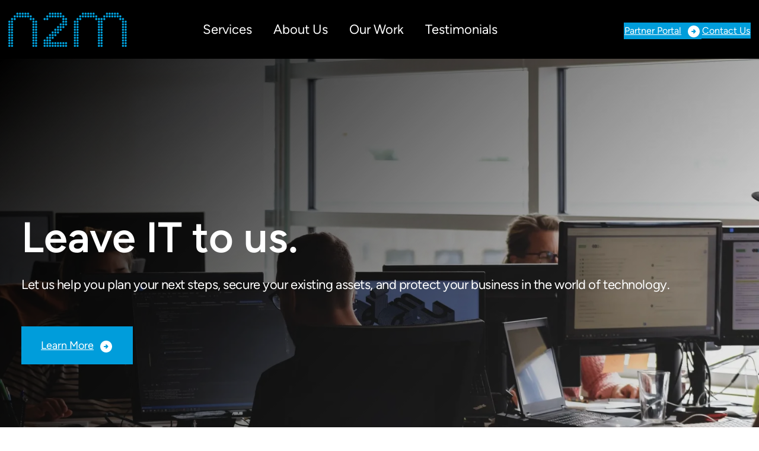

--- FILE ---
content_type: text/html; charset=UTF-8
request_url: https://n2mtech.com/
body_size: 18541
content:
<!DOCTYPE html><html
lang=en-US><head><style>img.lazy{min-height:1px}</style><link
href=/wp-content/plugins/w3-total-cache/pub/js/lazyload.min.js as=script><meta
charset="UTF-8"><meta
name="viewport" content="width=device-width, initial-scale=1"><meta
name="robots" content="max-snippet:-1,max-image-preview:large,max-video-preview:-1"><link
rel=canonical href=https://n2mtech.com/ ><meta
name="description" content="Let us help you plan your next steps, secure your existing assets, and protect your business in the world of technology."><meta
property="og:type" content="website"><meta
property="og:locale" content="en_US"><meta
property="og:site_name" content="N2M Technology"><meta
property="og:title" content="N2M Technology - Planning, Securing, Protecting"><meta
property="og:description" content="Let us help you plan your next steps, secure your existing assets, and protect your business in the world of technology."><meta
property="og:url" content="https://n2mtech.com/"><meta
property="og:image" content="https://n2mtech.com/wp-content/uploads/2024/12/cropped-N2M-Wallpaper.png"><meta
property="og:image:width" content="4096"><meta
property="og:image:height" content="2149"><meta
name="twitter:card" content="summary_large_image"><meta
name="twitter:title" content="N2M Technology - Planning, Securing, Protecting"><meta
name="twitter:description" content="Let us help you plan your next steps, secure your existing assets, and protect your business in the world of technology."><meta
name="twitter:image" content="https://n2mtech.com/wp-content/uploads/2024/12/cropped-N2M-Wallpaper.png"><meta
name="google-site-verification" content="e--WTTxNk_qvgGa9RNTxRlYaKB2UWuGXFTU0tUfD_MU"><meta
name="msvalidate.01" content="8ACD0D128950C722CD1F5DFCAECF03A2"> <script type=application/ld+json>{"@context":"https://schema.org","@graph":[{"@type":"WebSite","@id":"https://n2mtech.com/#/schema/WebSite","url":"https://n2mtech.com/","name":"N2M Technology","description":"Planning, Securing, Protecting","inLanguage":"en-US","potentialAction":{"@type":"SearchAction","target":{"@type":"EntryPoint","urlTemplate":"https://n2mtech.com/search/{search_term_string}/"},"query-input":"required name=search_term_string"},"publisher":{"@id":"https://n2mtech.com/#/schema/Organization"}},{"@type":"WebPage","@id":"https://n2mtech.com/","url":"https://n2mtech.com/","name":"N2M Technology - Planning, Securing, Protecting","description":"Let us help you plan your next steps, secure your existing assets, and protect your business in the world of technology.","inLanguage":"en-US","isPartOf":{"@id":"https://n2mtech.com/#/schema/WebSite"},"breadcrumb":{"@type":"BreadcrumbList","@id":"https://n2mtech.com/#/schema/BreadcrumbList","itemListElement":{"@type":"ListItem","position":1,"name":"N2M Technology"}},"potentialAction":{"@type":"ReadAction","target":"https://n2mtech.com/"},"about":{"@id":"https://n2mtech.com/#/schema/Organization"}},{"@type":"Organization","@id":"https://n2mtech.com/#/schema/Organization","name":"N2M Technology","url":"https://n2mtech.com/","sameAs":["https://www.facebook.com/n2mtech/","https://x.com/n2mtech","https://www.youtube.com/@N2MTechTalk","https://www.linkedin.com/company/n2m-technology"],"logo":{"@type":"ImageObject","url":"https://n2mtech.com/wp-content/uploads/2023/06/n2m_technology_logo_short_fullsize@3x.png","contentUrl":"https://n2mtech.com/wp-content/uploads/2023/06/n2m_technology_logo_short_fullsize@3x.png","width":487,"height":141,"contentSize":"5940"}}]}</script> <title>N2M Technology - Planning, Securing, Protecting</title><link
rel=dns-prefetch href=//www.googletagmanager.com><link
rel=dns-prefetch href=//n2mtech.com><link
rel=alternate type=application/rss+xml title="N2M Technology &raquo; Feed" href=https://n2mtech.com/feed/ ><link
rel=alternate type=application/rss+xml title="N2M Technology &raquo; Comments Feed" href=https://n2mtech.com/comments/feed/ ><link
rel=alternate title="oEmbed (JSON)" type=application/json+oembed href="https://n2mtech.com/wp-json/oembed/1.0/embed?url=https%3A%2F%2Fn2mtech.com%2F"><link
rel=alternate title="oEmbed (XML)" type=text/xml+oembed href="https://n2mtech.com/wp-json/oembed/1.0/embed?url=https%3A%2F%2Fn2mtech.com%2F&#038;format=xml"><style id=wp-img-auto-sizes-contain-inline-css>img:is([sizes=auto i],[sizes^="auto," i]){contain-intrinsic-size:3000px 1500px}</style><style id=wp-block-site-logo-inline-css>.wp-block-site-logo{box-sizing:border-box;line-height:0}.wp-block-site-logo
a{display:inline-block;line-height:0}.wp-block-site-logo.is-default-size
img{height:auto;width:120px}.wp-block-site-logo
img{height:auto;max-width:100%}.wp-block-site-logo a,.wp-block-site-logo
img{border-radius:inherit}.wp-block-site-logo.aligncenter{margin-left:auto;margin-right:auto;text-align:center}:root :where(.wp-block-site-logo.is-style-rounded){border-radius:9999px}</style><style id=wp-block-navigation-link-inline-css>.wp-block-navigation .wp-block-navigation-item__label{overflow-wrap:break-word}.wp-block-navigation .wp-block-navigation-item__description{display:none}.link-ui-tools{outline:1px
solid #f0f0f0;padding:8px}.link-ui-block-inserter{padding-top:8px}.link-ui-block-inserter__back{margin-left:8px;text-transform:uppercase}</style><style id=wp-block-navigation-inline-css>/*<![CDATA[*/.wp-block-navigation{position:relative}.wp-block-navigation
ul{margin-bottom:0;margin-left:0;margin-top:0;padding-left:0}.wp-block-navigation ul,.wp-block-navigation ul
li{list-style:none;padding:0}.wp-block-navigation .wp-block-navigation-item{align-items:center;background-color:inherit;display:flex;position:relative}.wp-block-navigation .wp-block-navigation-item .wp-block-navigation__submenu-container:empty{display:none}.wp-block-navigation .wp-block-navigation-item__content{display:block;z-index:1}.wp-block-navigation .wp-block-navigation-item__content.wp-block-navigation-item__content{color:inherit}.wp-block-navigation.has-text-decoration-underline .wp-block-navigation-item__content,.wp-block-navigation.has-text-decoration-underline .wp-block-navigation-item__content:active,.wp-block-navigation.has-text-decoration-underline .wp-block-navigation-item__content:focus{text-decoration:underline}.wp-block-navigation.has-text-decoration-line-through .wp-block-navigation-item__content,.wp-block-navigation.has-text-decoration-line-through .wp-block-navigation-item__content:active,.wp-block-navigation.has-text-decoration-line-through .wp-block-navigation-item__content:focus{text-decoration:line-through}.wp-block-navigation :where(a),.wp-block-navigation :where(a:active),.wp-block-navigation :where(a:focus){text-decoration:none}.wp-block-navigation .wp-block-navigation__submenu-icon{align-self:center;background-color:inherit;border:none;color:currentColor;display:inline-block;font-size:inherit;height:.6em;line-height:0;margin-left:.25em;padding:0;width:.6em}.wp-block-navigation .wp-block-navigation__submenu-icon
svg{display:inline-block;stroke:currentColor;height:inherit;margin-top:.075em;width:inherit}.wp-block-navigation{--navigation-layout-justification-setting:flex-start;--navigation-layout-direction:row;--navigation-layout-wrap:wrap;--navigation-layout-justify:flex-start;--navigation-layout-align:center}.wp-block-navigation.is-vertical{--navigation-layout-direction:column;--navigation-layout-justify:initial;--navigation-layout-align:flex-start}.wp-block-navigation.no-wrap{--navigation-layout-wrap:nowrap}.wp-block-navigation.items-justified-center{--navigation-layout-justification-setting:center;--navigation-layout-justify:center}.wp-block-navigation.items-justified-center.is-vertical{--navigation-layout-align:center}.wp-block-navigation.items-justified-right{--navigation-layout-justification-setting:flex-end;--navigation-layout-justify:flex-end}.wp-block-navigation.items-justified-right.is-vertical{--navigation-layout-align:flex-end}.wp-block-navigation.items-justified-space-between{--navigation-layout-justification-setting:space-between;--navigation-layout-justify:space-between}.wp-block-navigation .has-child .wp-block-navigation__submenu-container{align-items:normal;background-color:inherit;color:inherit;display:flex;flex-direction:column;opacity:0;position:absolute;z-index:2}@media not (prefers-reduced-motion){.wp-block-navigation .has-child .wp-block-navigation__submenu-container{transition:opacity .1s linear}}.wp-block-navigation .has-child .wp-block-navigation__submenu-container{height:0;overflow:hidden;visibility:hidden;width:0}.wp-block-navigation .has-child .wp-block-navigation__submenu-container>.wp-block-navigation-item>.wp-block-navigation-item__content{display:flex;flex-grow:1;padding:.5em 1em}.wp-block-navigation .has-child .wp-block-navigation__submenu-container>.wp-block-navigation-item>.wp-block-navigation-item__content .wp-block-navigation__submenu-icon{margin-left:auto;margin-right:0}.wp-block-navigation .has-child .wp-block-navigation__submenu-container .wp-block-navigation-item__content{margin:0}.wp-block-navigation .has-child .wp-block-navigation__submenu-container{left:-1px;top:100%}@media (min-width:782px){.wp-block-navigation .has-child .wp-block-navigation__submenu-container .wp-block-navigation__submenu-container{left:100%;top:-1px}.wp-block-navigation .has-child .wp-block-navigation__submenu-container .wp-block-navigation__submenu-container:before{background:#0000;content:"";display:block;height:100%;position:absolute;right:100%;width:.5em}.wp-block-navigation .has-child .wp-block-navigation__submenu-container .wp-block-navigation__submenu-icon{margin-right:.25em}.wp-block-navigation .has-child .wp-block-navigation__submenu-container .wp-block-navigation__submenu-icon
svg{transform:rotate(-90deg)}}.wp-block-navigation .has-child .wp-block-navigation-submenu__toggle[aria-expanded=true]~.wp-block-navigation__submenu-container,.wp-block-navigation .has-child:not(.open-on-click):hover>.wp-block-navigation__submenu-container,.wp-block-navigation .has-child:not(.open-on-click):not(.open-on-hover-click):focus-within>.wp-block-navigation__submenu-container{height:auto;min-width:200px;opacity:1;overflow:visible;visibility:visible;width:auto}.wp-block-navigation.has-background .has-child .wp-block-navigation__submenu-container{left:0;top:100%}@media (min-width:782px){.wp-block-navigation.has-background .has-child .wp-block-navigation__submenu-container .wp-block-navigation__submenu-container{left:100%;top:0}}.wp-block-navigation-submenu{display:flex;position:relative}.wp-block-navigation-submenu .wp-block-navigation__submenu-icon
svg{stroke:currentColor}button.wp-block-navigation-item__content{background-color:initial;border:none;color:currentColor;font-family:inherit;font-size:inherit;font-style:inherit;font-weight:inherit;letter-spacing:inherit;line-height:inherit;text-align:left;text-transform:inherit}.wp-block-navigation-submenu__toggle{cursor:pointer}.wp-block-navigation-submenu__toggle[aria-expanded=true]+.wp-block-navigation__submenu-icon>svg,.wp-block-navigation-submenu__toggle[aria-expanded=true]>svg{transform:rotate(180deg)}.wp-block-navigation-item.open-on-click .wp-block-navigation-submenu__toggle{padding-left:0;padding-right:.85em}.wp-block-navigation-item.open-on-click .wp-block-navigation-submenu__toggle+.wp-block-navigation__submenu-icon{margin-left:-.6em;pointer-events:none}.wp-block-navigation-item.open-on-click button.wp-block-navigation-item__content:not(.wp-block-navigation-submenu__toggle){padding:0}.wp-block-navigation .wp-block-page-list,.wp-block-navigation__container,.wp-block-navigation__responsive-close,.wp-block-navigation__responsive-container,.wp-block-navigation__responsive-container-content,.wp-block-navigation__responsive-dialog{gap:inherit}:where(.wp-block-navigation.has-background .wp-block-navigation-item a:not(.wp-element-button)),:where(.wp-block-navigation.has-background .wp-block-navigation-submenu a:not(.wp-element-button)){padding:.5em 1em}:where(.wp-block-navigation .wp-block-navigation__submenu-container .wp-block-navigation-item a:not(.wp-element-button)),:where(.wp-block-navigation .wp-block-navigation__submenu-container .wp-block-navigation-submenu a:not(.wp-element-button)),:where(.wp-block-navigation .wp-block-navigation__submenu-container .wp-block-navigation-submenu button.wp-block-navigation-item__content),:where(.wp-block-navigation .wp-block-navigation__submenu-container .wp-block-pages-list__item button.wp-block-navigation-item__content){padding:.5em 1em}.wp-block-navigation.items-justified-right .wp-block-navigation__container .has-child .wp-block-navigation__submenu-container,.wp-block-navigation.items-justified-right .wp-block-page-list>.has-child .wp-block-navigation__submenu-container,.wp-block-navigation.items-justified-space-between .wp-block-page-list>.has-child:last-child .wp-block-navigation__submenu-container,.wp-block-navigation.items-justified-space-between>.wp-block-navigation__container>.has-child:last-child .wp-block-navigation__submenu-container{left:auto;right:0}.wp-block-navigation.items-justified-right .wp-block-navigation__container .has-child .wp-block-navigation__submenu-container .wp-block-navigation__submenu-container,.wp-block-navigation.items-justified-right .wp-block-page-list>.has-child .wp-block-navigation__submenu-container .wp-block-navigation__submenu-container,.wp-block-navigation.items-justified-space-between .wp-block-page-list>.has-child:last-child .wp-block-navigation__submenu-container .wp-block-navigation__submenu-container,.wp-block-navigation.items-justified-space-between>.wp-block-navigation__container>.has-child:last-child .wp-block-navigation__submenu-container .wp-block-navigation__submenu-container{left:-1px;right:-1px}@media (min-width:782px){.wp-block-navigation.items-justified-right .wp-block-navigation__container .has-child .wp-block-navigation__submenu-container .wp-block-navigation__submenu-container,.wp-block-navigation.items-justified-right .wp-block-page-list>.has-child .wp-block-navigation__submenu-container .wp-block-navigation__submenu-container,.wp-block-navigation.items-justified-space-between .wp-block-page-list>.has-child:last-child .wp-block-navigation__submenu-container .wp-block-navigation__submenu-container,.wp-block-navigation.items-justified-space-between>.wp-block-navigation__container>.has-child:last-child .wp-block-navigation__submenu-container .wp-block-navigation__submenu-container{left:auto;right:100%}}.wp-block-navigation:not(.has-background) .wp-block-navigation__submenu-container{background-color:#fff;border:1px
solid #00000026}.wp-block-navigation.has-background .wp-block-navigation__submenu-container{background-color:inherit}.wp-block-navigation:not(.has-text-color) .wp-block-navigation__submenu-container{color:#000}.wp-block-navigation__container{align-items:var(--navigation-layout-align,initial);display:flex;flex-direction:var(--navigation-layout-direction,initial);flex-wrap:var(--navigation-layout-wrap,wrap);justify-content:var(--navigation-layout-justify,initial);list-style:none;margin:0;padding-left:0}.wp-block-navigation__container .is-responsive{display:none}.wp-block-navigation__container:only-child,.wp-block-page-list:only-child{flex-grow:1}@keyframes overlay-menu__fade-in-animation{0%{opacity:0;transform:translateY(.5em)}to{opacity:1;transform:translateY(0)}}.wp-block-navigation__responsive-container{bottom:0;display:none;left:0;position:fixed;right:0;top:0}.wp-block-navigation__responsive-container :where(.wp-block-navigation-item a){color:inherit}.wp-block-navigation__responsive-container .wp-block-navigation__responsive-container-content{align-items:var(--navigation-layout-align,initial);display:flex;flex-direction:var(--navigation-layout-direction,initial);flex-wrap:var(--navigation-layout-wrap,wrap);justify-content:var(--navigation-layout-justify,initial)}.wp-block-navigation__responsive-container:not(.is-menu-open.is-menu-open){background-color:inherit!important;color:inherit!important}.wp-block-navigation__responsive-container.is-menu-open{background-color:inherit;display:flex;flex-direction:column}@media not (prefers-reduced-motion){.wp-block-navigation__responsive-container.is-menu-open{animation:overlay-menu__fade-in-animation .1s ease-out;animation-fill-mode:forwards}}.wp-block-navigation__responsive-container.is-menu-open{overflow:auto;padding:clamp(1rem,var(--wp--style--root--padding-top),20rem) clamp(1rem,var(--wp--style--root--padding-right),20rem) clamp(1rem,var(--wp--style--root--padding-bottom),20rem) clamp(1rem,var(--wp--style--root--padding-left),20rem);z-index:100000}.wp-block-navigation__responsive-container.is-menu-open .wp-block-navigation__responsive-container-content{align-items:var(--navigation-layout-justification-setting,inherit);display:flex;flex-direction:column;flex-wrap:nowrap;overflow:visible;padding-top:calc(2rem + 24px)}.wp-block-navigation__responsive-container.is-menu-open .wp-block-navigation__responsive-container-content,.wp-block-navigation__responsive-container.is-menu-open .wp-block-navigation__responsive-container-content .wp-block-navigation__container,.wp-block-navigation__responsive-container.is-menu-open .wp-block-navigation__responsive-container-content .wp-block-page-list{justify-content:flex-start}.wp-block-navigation__responsive-container.is-menu-open .wp-block-navigation__responsive-container-content .wp-block-navigation__submenu-icon{display:none}.wp-block-navigation__responsive-container.is-menu-open .wp-block-navigation__responsive-container-content .has-child .wp-block-navigation__submenu-container{border:none;height:auto;min-width:200px;opacity:1;overflow:initial;padding-left:2rem;padding-right:2rem;position:static;visibility:visible;width:auto}.wp-block-navigation__responsive-container.is-menu-open .wp-block-navigation__responsive-container-content .wp-block-navigation__container,.wp-block-navigation__responsive-container.is-menu-open .wp-block-navigation__responsive-container-content .wp-block-navigation__submenu-container{gap:inherit}.wp-block-navigation__responsive-container.is-menu-open .wp-block-navigation__responsive-container-content .wp-block-navigation__submenu-container{padding-top:var(--wp--style--block-gap,2em)}.wp-block-navigation__responsive-container.is-menu-open .wp-block-navigation__responsive-container-content .wp-block-navigation-item__content{padding:0}.wp-block-navigation__responsive-container.is-menu-open .wp-block-navigation__responsive-container-content .wp-block-navigation-item,.wp-block-navigation__responsive-container.is-menu-open .wp-block-navigation__responsive-container-content .wp-block-navigation__container,.wp-block-navigation__responsive-container.is-menu-open .wp-block-navigation__responsive-container-content .wp-block-page-list{align-items:var(--navigation-layout-justification-setting,initial);display:flex;flex-direction:column}.wp-block-navigation__responsive-container.is-menu-open .wp-block-navigation-item,.wp-block-navigation__responsive-container.is-menu-open .wp-block-navigation-item .wp-block-navigation__submenu-container,.wp-block-navigation__responsive-container.is-menu-open .wp-block-navigation__container,.wp-block-navigation__responsive-container.is-menu-open .wp-block-page-list{background:#0000!important;color:inherit!important}.wp-block-navigation__responsive-container.is-menu-open .wp-block-navigation__submenu-container.wp-block-navigation__submenu-container.wp-block-navigation__submenu-container.wp-block-navigation__submenu-container{left:auto;right:auto}@media (min-width:600px){.wp-block-navigation__responsive-container:not(.hidden-by-default):not(.is-menu-open){background-color:inherit;display:block;position:relative;width:100%;z-index:auto}.wp-block-navigation__responsive-container:not(.hidden-by-default):not(.is-menu-open) .wp-block-navigation__responsive-container-close{display:none}.wp-block-navigation__responsive-container.is-menu-open .wp-block-navigation__submenu-container.wp-block-navigation__submenu-container.wp-block-navigation__submenu-container.wp-block-navigation__submenu-container{left:0}}.wp-block-navigation:not(.has-background) .wp-block-navigation__responsive-container.is-menu-open{background-color:#fff}.wp-block-navigation:not(.has-text-color) .wp-block-navigation__responsive-container.is-menu-open{color:#000}.wp-block-navigation__toggle_button_label{font-size:1rem;font-weight:700}.wp-block-navigation__responsive-container-close,.wp-block-navigation__responsive-container-open{background:#0000;border:none;color:currentColor;cursor:pointer;margin:0;padding:0;text-transform:inherit;vertical-align:middle}.wp-block-navigation__responsive-container-close svg,.wp-block-navigation__responsive-container-open
svg{fill:currentColor;display:block;height:24px;pointer-events:none;width:24px}.wp-block-navigation__responsive-container-open{display:flex}.wp-block-navigation__responsive-container-open.wp-block-navigation__responsive-container-open.wp-block-navigation__responsive-container-open{font-family:inherit;font-size:inherit;font-weight:inherit}@media (min-width:600px){.wp-block-navigation__responsive-container-open:not(.always-shown){display:none}}.wp-block-navigation__responsive-container-close{position:absolute;right:0;top:0;z-index:2}.wp-block-navigation__responsive-container-close.wp-block-navigation__responsive-container-close.wp-block-navigation__responsive-container-close{font-family:inherit;font-size:inherit;font-weight:inherit}.wp-block-navigation__responsive-close{width:100%}.has-modal-open .wp-block-navigation__responsive-close{margin-left:auto;margin-right:auto;max-width:var(--wp--style--global--wide-size,100%)}.wp-block-navigation__responsive-close:focus{outline:none}.is-menu-open .wp-block-navigation__responsive-close,.is-menu-open .wp-block-navigation__responsive-container-content,.is-menu-open .wp-block-navigation__responsive-dialog{box-sizing:border-box}.wp-block-navigation__responsive-dialog{position:relative}.has-modal-open .admin-bar .is-menu-open .wp-block-navigation__responsive-dialog{margin-top:46px}@media (min-width:782px){.has-modal-open .admin-bar .is-menu-open .wp-block-navigation__responsive-dialog{margin-top:32px}}html.has-modal-open{overflow:hidden}/*]]>*/</style><style id=wp-block-button-inline-css>/*<![CDATA[*/.wp-block-button__link{align-content:center;box-sizing:border-box;cursor:pointer;display:inline-block;height:100%;text-align:center;word-break:break-word}.wp-block-button__link.aligncenter{text-align:center}.wp-block-button__link.alignright{text-align:right}:where(.wp-block-button__link){border-radius:9999px;box-shadow:none;padding:calc(.667em + 2px) calc(1.333em + 2px);text-decoration:none}.wp-block-button[style*=text-decoration] .wp-block-button__link{text-decoration:inherit}.wp-block-buttons>.wp-block-button.has-custom-width{max-width:none}.wp-block-buttons>.wp-block-button.has-custom-width .wp-block-button__link{width:100%}.wp-block-buttons>.wp-block-button.has-custom-font-size .wp-block-button__link{font-size:inherit}.wp-block-buttons>.wp-block-button.wp-block-button__width-25{width:calc(25% - var(--wp--style--block-gap, .5em)*.75)}.wp-block-buttons>.wp-block-button.wp-block-button__width-50{width:calc(50% - var(--wp--style--block-gap, .5em)*.5)}.wp-block-buttons>.wp-block-button.wp-block-button__width-75{width:calc(75% - var(--wp--style--block-gap, .5em)*.25)}.wp-block-buttons>.wp-block-button.wp-block-button__width-100{flex-basis:100%;width:100%}.wp-block-buttons.is-vertical>.wp-block-button.wp-block-button__width-25{width:25%}.wp-block-buttons.is-vertical>.wp-block-button.wp-block-button__width-50{width:50%}.wp-block-buttons.is-vertical>.wp-block-button.wp-block-button__width-75{width:75%}.wp-block-button.is-style-squared,.wp-block-button__link.wp-block-button.is-style-squared{border-radius:0}.wp-block-button.no-border-radius,.wp-block-button__link.no-border-radius{border-radius:0!important}:root :where(.wp-block-button .wp-block-button__link.is-style-outline),:root :where(.wp-block-button.is-style-outline>.wp-block-button__link){border:2px
solid;padding:.667em 1.333em}:root :where(.wp-block-button .wp-block-button__link.is-style-outline:not(.has-text-color)),:root :where(.wp-block-button.is-style-outline>.wp-block-button__link:not(.has-text-color)){color:currentColor}:root :where(.wp-block-button .wp-block-button__link.is-style-outline:not(.has-background)),:root :where(.wp-block-button.is-style-outline>.wp-block-button__link:not(.has-background)){background-color:initial;background-image:none}/*]]>*/</style><style id=wp-block-buttons-inline-css>.wp-block-buttons{box-sizing:border-box}.wp-block-buttons.is-vertical{flex-direction:column}.wp-block-buttons.is-vertical>.wp-block-button:last-child{margin-bottom:0}.wp-block-buttons>.wp-block-button{display:inline-block;margin:0}.wp-block-buttons.is-content-justification-left{justify-content:flex-start}.wp-block-buttons.is-content-justification-left.is-vertical{align-items:flex-start}.wp-block-buttons.is-content-justification-center{justify-content:center}.wp-block-buttons.is-content-justification-center.is-vertical{align-items:center}.wp-block-buttons.is-content-justification-right{justify-content:flex-end}.wp-block-buttons.is-content-justification-right.is-vertical{align-items:flex-end}.wp-block-buttons.is-content-justification-space-between{justify-content:space-between}.wp-block-buttons.aligncenter{text-align:center}.wp-block-buttons:not(.is-content-justification-space-between,.is-content-justification-right,.is-content-justification-left,.is-content-justification-center) .wp-block-button.aligncenter{margin-left:auto;margin-right:auto;width:100%}.wp-block-buttons[style*=text-decoration] .wp-block-button,.wp-block-buttons[style*=text-decoration] .wp-block-button__link{text-decoration:inherit}.wp-block-buttons.has-custom-font-size .wp-block-button__link{font-size:inherit}.wp-block-buttons .wp-block-button__link{width:100%}.wp-block-button.aligncenter{text-align:center}</style><style id=wp-block-columns-inline-css>.wp-block-columns{box-sizing:border-box;display:flex;flex-wrap:wrap!important}@media (min-width:782px){.wp-block-columns{flex-wrap:nowrap!important}}.wp-block-columns{align-items:normal!important}.wp-block-columns.are-vertically-aligned-top{align-items:flex-start}.wp-block-columns.are-vertically-aligned-center{align-items:center}.wp-block-columns.are-vertically-aligned-bottom{align-items:flex-end}@media (max-width:781px){.wp-block-columns:not(.is-not-stacked-on-mobile)>.wp-block-column{flex-basis:100%!important}}@media (min-width:782px){.wp-block-columns:not(.is-not-stacked-on-mobile)>.wp-block-column{flex-basis:0;flex-grow:1}.wp-block-columns:not(.is-not-stacked-on-mobile)>.wp-block-column[style*=flex-basis]{flex-grow:0}}.wp-block-columns.is-not-stacked-on-mobile{flex-wrap:nowrap!important}.wp-block-columns.is-not-stacked-on-mobile>.wp-block-column{flex-basis:0;flex-grow:1}.wp-block-columns.is-not-stacked-on-mobile>.wp-block-column[style*=flex-basis]{flex-grow:0}:where(.wp-block-columns){margin-bottom:1.75em}:where(.wp-block-columns.has-background){padding:1.25em 2.375em}.wp-block-column{flex-grow:1;min-width:0;overflow-wrap:break-word;word-break:break-word}.wp-block-column.is-vertically-aligned-top{align-self:flex-start}.wp-block-column.is-vertically-aligned-center{align-self:center}.wp-block-column.is-vertically-aligned-bottom{align-self:flex-end}.wp-block-column.is-vertically-aligned-stretch{align-self:stretch}.wp-block-column.is-vertically-aligned-bottom,.wp-block-column.is-vertically-aligned-center,.wp-block-column.is-vertically-aligned-top{width:100%}</style><style id=wp-block-group-inline-css>.wp-block-group{box-sizing:border-box}:where(.wp-block-group.wp-block-group-is-layout-constrained){position:relative}</style><style id=wp-block-group-theme-inline-css>:where(.wp-block-group.has-background){padding:1.25em 2.375em}</style><style id=wp-block-template-part-theme-inline-css>:root :where(.wp-block-template-part.has-background){margin-bottom:0;margin-top:0;padding:1.25em 2.375em}</style><style id=wp-block-heading-inline-css>h1:where(.wp-block-heading).has-background,h2:where(.wp-block-heading).has-background,h3:where(.wp-block-heading).has-background,h4:where(.wp-block-heading).has-background,h5:where(.wp-block-heading).has-background,h6:where(.wp-block-heading).has-background{padding:1.25em 2.375em}h1.has-text-align-left[style*=writing-mode]:where([style*=vertical-lr]),h1.has-text-align-right[style*=writing-mode]:where([style*=vertical-rl]),h2.has-text-align-left[style*=writing-mode]:where([style*=vertical-lr]),h2.has-text-align-right[style*=writing-mode]:where([style*=vertical-rl]),h3.has-text-align-left[style*=writing-mode]:where([style*=vertical-lr]),h3.has-text-align-right[style*=writing-mode]:where([style*=vertical-rl]),h4.has-text-align-left[style*=writing-mode]:where([style*=vertical-lr]),h4.has-text-align-right[style*=writing-mode]:where([style*=vertical-rl]),h5.has-text-align-left[style*=writing-mode]:where([style*=vertical-lr]),h5.has-text-align-right[style*=writing-mode]:where([style*=vertical-rl]),h6.has-text-align-left[style*=writing-mode]:where([style*=vertical-lr]),h6.has-text-align-right[style*=writing-mode]:where([style*=vertical-rl]){rotate:180deg}</style><style id=wp-block-paragraph-inline-css>.is-small-text{font-size:.875em}.is-regular-text{font-size:1em}.is-large-text{font-size:2.25em}.is-larger-text{font-size:3em}.has-drop-cap:not(:focus):first-letter {float:left;font-size:8.4em;font-style:normal;font-weight:100;line-height:.68;margin:.05em .1em 0 0;text-transform:uppercase}body.rtl .has-drop-cap:not(:focus):first-letter {float:none;margin-left:.1em}p.has-drop-cap.has-background{overflow:hidden}:root :where(p.has-background){padding:1.25em 2.375em}:where(p.has-text-color:not(.has-link-color)) a{color:inherit}p.has-text-align-left[style*="writing-mode:vertical-lr"],p.has-text-align-right[style*="writing-mode:vertical-rl"]{rotate:180deg}</style><link
rel=stylesheet id=wp-block-cover-css href='https://n2mtech.com/wp-includes/blocks/cover/style.min.css?ver=6.9' media=all><style id=wp-block-spacer-inline-css>.wp-block-spacer{clear:both}</style><style id=wp-block-image-inline-css>/*<![CDATA[*/.wp-block-image>a,.wp-block-image>figure>a{display:inline-block}.wp-block-image
img{box-sizing:border-box;height:auto;max-width:100%;vertical-align:bottom}@media not (prefers-reduced-motion){.wp-block-image
img.hide{visibility:hidden}.wp-block-image
img.show{animation:show-content-image .4s}}.wp-block-image[style*=border-radius] img,.wp-block-image[style*=border-radius]>a{border-radius:inherit}.wp-block-image.has-custom-border
img{box-sizing:border-box}.wp-block-image.aligncenter{text-align:center}.wp-block-image.alignfull>a,.wp-block-image.alignwide>a{width:100%}.wp-block-image.alignfull img,.wp-block-image.alignwide
img{height:auto;width:100%}.wp-block-image .aligncenter,.wp-block-image .alignleft,.wp-block-image .alignright,.wp-block-image.aligncenter,.wp-block-image.alignleft,.wp-block-image.alignright{display:table}.wp-block-image .aligncenter>figcaption,.wp-block-image .alignleft>figcaption,.wp-block-image .alignright>figcaption,.wp-block-image.aligncenter>figcaption,.wp-block-image.alignleft>figcaption,.wp-block-image.alignright>figcaption{caption-side:bottom;display:table-caption}.wp-block-image
.alignleft{float:left;margin:.5em 1em .5em 0}.wp-block-image
.alignright{float:right;margin:.5em 0 .5em 1em}.wp-block-image
.aligncenter{margin-left:auto;margin-right:auto}.wp-block-image :where(figcaption){margin-bottom:1em;margin-top:.5em}.wp-block-image.is-style-circle-mask
img{border-radius:9999px}@supports ((-webkit-mask-image:none) or (mask-image:none)) or (-webkit-mask-image:none){.wp-block-image.is-style-circle-mask
img{border-radius:0;-webkit-mask-image:url('data:image/svg+xml;utf8,<svg viewBox="0 0 100 100" xmlns=http://www.w3.org/2000/svg><circle cx=50 cy=50 r=50 /></svg>');mask-image:url('data:image/svg+xml;utf8,<svg viewBox="0 0 100 100" xmlns=http://www.w3.org/2000/svg><circle cx=50 cy=50 r=50 /></svg>');mask-mode:alpha;-webkit-mask-position:center;mask-position:center;-webkit-mask-repeat:no-repeat;mask-repeat:no-repeat;-webkit-mask-size:contain;mask-size:contain}}:root :where(.wp-block-image.is-style-rounded img,.wp-block-image .is-style-rounded img){border-radius:9999px}.wp-block-image
figure{margin:0}.wp-lightbox-container{display:flex;flex-direction:column;position:relative}.wp-lightbox-container
img{cursor:zoom-in}.wp-lightbox-container img:hover+button{opacity:1}.wp-lightbox-container
button{align-items:center;backdrop-filter:blur(16px) saturate(180%);background-color:#5a5a5a40;border:none;border-radius:4px;cursor:zoom-in;display:flex;height:20px;justify-content:center;opacity:0;padding:0;position:absolute;right:16px;text-align:center;top:16px;width:20px;z-index:100}@media not (prefers-reduced-motion){.wp-lightbox-container
button{transition:opacity .2s ease}}.wp-lightbox-container button:focus-visible{outline:3px
auto #5a5a5a40;outline:3px
auto -webkit-focus-ring-color;outline-offset:3px}.wp-lightbox-container button:hover{cursor:pointer;opacity:1}.wp-lightbox-container button:focus{opacity:1}.wp-lightbox-container button:focus,.wp-lightbox-container button:hover,.wp-lightbox-container button:not(:hover):not(:active):not(.has-background){background-color:#5a5a5a40;border:none}.wp-lightbox-overlay{box-sizing:border-box;cursor:zoom-out;height:100vh;left:0;overflow:hidden;position:fixed;top:0;visibility:hidden;width:100%;z-index:100000}.wp-lightbox-overlay .close-button{align-items:center;cursor:pointer;display:flex;justify-content:center;min-height:40px;min-width:40px;padding:0;position:absolute;right:calc(env(safe-area-inset-right) + 16px);top:calc(env(safe-area-inset-top) + 16px);z-index:5000000}.wp-lightbox-overlay .close-button:focus,.wp-lightbox-overlay .close-button:hover,.wp-lightbox-overlay .close-button:not(:hover):not(:active):not(.has-background){background:none;border:none}.wp-lightbox-overlay .lightbox-image-container{height:var(--wp--lightbox-container-height);left:50%;overflow:hidden;position:absolute;top:50%;transform:translate(-50%,-50%);transform-origin:top left;width:var(--wp--lightbox-container-width);z-index:9999999999}.wp-lightbox-overlay .wp-block-image{align-items:center;box-sizing:border-box;display:flex;height:100%;justify-content:center;margin:0;position:relative;transform-origin:0 0;width:100%;z-index:3000000}.wp-lightbox-overlay .wp-block-image
img{height:var(--wp--lightbox-image-height);min-height:var(--wp--lightbox-image-height);min-width:var(--wp--lightbox-image-width);width:var(--wp--lightbox-image-width)}.wp-lightbox-overlay .wp-block-image
figcaption{display:none}.wp-lightbox-overlay
button{background:none;border:none}.wp-lightbox-overlay
.scrim{background-color:#fff;height:100%;opacity:.9;position:absolute;width:100%;z-index:2000000}.wp-lightbox-overlay.active{visibility:visible}@media not (prefers-reduced-motion){.wp-lightbox-overlay.active{animation:turn-on-visibility .25s both}.wp-lightbox-overlay.active
img{animation:turn-on-visibility .35s both}.wp-lightbox-overlay.show-closing-animation:not(.active){animation:turn-off-visibility .35s both}.wp-lightbox-overlay.show-closing-animation:not(.active) img{animation:turn-off-visibility .25s both}.wp-lightbox-overlay.zoom.active{animation:none;opacity:1;visibility:visible}.wp-lightbox-overlay.zoom.active .lightbox-image-container{animation:lightbox-zoom-in .4s}.wp-lightbox-overlay.zoom.active .lightbox-image-container
img{animation:none}.wp-lightbox-overlay.zoom.active
.scrim{animation:turn-on-visibility .4s forwards}.wp-lightbox-overlay.zoom.show-closing-animation:not(.active){animation:none}.wp-lightbox-overlay.zoom.show-closing-animation:not(.active) .lightbox-image-container{animation:lightbox-zoom-out .4s}.wp-lightbox-overlay.zoom.show-closing-animation:not(.active) .lightbox-image-container
img{animation:none}.wp-lightbox-overlay.zoom.show-closing-animation:not(.active) .scrim{animation:turn-off-visibility .4s forwards}}@keyframes show-content-image{0%{visibility:hidden}99%{visibility:hidden}to{visibility:visible}}@keyframes turn-on-visibility{0%{opacity:0}to{opacity:1}}@keyframes turn-off-visibility{0%{opacity:1;visibility:visible}99%{opacity:0;visibility:visible}to{opacity:0;visibility:hidden}}@keyframes lightbox-zoom-in{0%{transform:translate(calc((-100vw + var(--wp--lightbox-scrollbar-width))/2 + var(--wp--lightbox-initial-left-position)),calc(-50vh + var(--wp--lightbox-initial-top-position))) scale(var(--wp--lightbox-scale))}to{transform:translate(-50%,-50%) scale(1)}}@keyframes lightbox-zoom-out{0%{transform:translate(-50%,-50%) scale(1);visibility:visible}99%{visibility:visible}to{transform:translate(calc((-100vw + var(--wp--lightbox-scrollbar-width))/2 + var(--wp--lightbox-initial-left-position)),calc(-50vh + var(--wp--lightbox-initial-top-position))) scale(var(--wp--lightbox-scale));visibility:hidden}}/*]]>*/</style><style id=wp-block-image-theme-inline-css>:root :where(.wp-block-image figcaption){color:#555;font-size:13px;text-align:center}.is-dark-theme :root :where(.wp-block-image figcaption){color:#ffffffa6}.wp-block-image{margin:0
0 1em}</style><style id=wp-block-media-text-inline-css>.wp-block-media-text{box-sizing:border-box;
/*!rtl:begin:ignore*/
direction:ltr;
/*!rtl:end:ignore*/
display:grid;grid-template-columns:50% 1fr;grid-template-rows:auto}.wp-block-media-text.has-media-on-the-right{grid-template-columns:1fr 50%}.wp-block-media-text.is-vertically-aligned-top>.wp-block-media-text__content,.wp-block-media-text.is-vertically-aligned-top>.wp-block-media-text__media{align-self:start}.wp-block-media-text.is-vertically-aligned-center>.wp-block-media-text__content,.wp-block-media-text.is-vertically-aligned-center>.wp-block-media-text__media,.wp-block-media-text>.wp-block-media-text__content,.wp-block-media-text>.wp-block-media-text__media{align-self:center}.wp-block-media-text.is-vertically-aligned-bottom>.wp-block-media-text__content,.wp-block-media-text.is-vertically-aligned-bottom>.wp-block-media-text__media{align-self:end}.wp-block-media-text>.wp-block-media-text__media{
/*!rtl:begin:ignore*/
grid-column:1;grid-row:1;
/*!rtl:end:ignore*/
margin:0}.wp-block-media-text>.wp-block-media-text__content{direction:ltr;
/*!rtl:begin:ignore*/
grid-column:2;grid-row:1;
/*!rtl:end:ignore*/
padding:0
8%;word-break:break-word}.wp-block-media-text.has-media-on-the-right>.wp-block-media-text__media{
/*!rtl:begin:ignore*/
grid-column:2;grid-row:1
/*!rtl:end:ignore*/
}.wp-block-media-text.has-media-on-the-right>.wp-block-media-text__content{
/*!rtl:begin:ignore*/
grid-column:1;grid-row:1
/*!rtl:end:ignore*/
}.wp-block-media-text__media
a{display:block}.wp-block-media-text__media img,.wp-block-media-text__media
video{height:auto;max-width:unset;vertical-align:middle;width:100%}.wp-block-media-text.is-image-fill>.wp-block-media-text__media{background-size:cover;height:100%;min-height:250px}.wp-block-media-text.is-image-fill>.wp-block-media-text__media>a{display:block;height:100%}.wp-block-media-text.is-image-fill>.wp-block-media-text__media
img{height:1px;margin:-1px;overflow:hidden;padding:0;position:absolute;width:1px;clip:rect(0,0,0,0);border:0}.wp-block-media-text.is-image-fill-element>.wp-block-media-text__media{height:100%;min-height:250px}.wp-block-media-text.is-image-fill-element>.wp-block-media-text__media>a{display:block;height:100%}.wp-block-media-text.is-image-fill-element>.wp-block-media-text__media
img{height:100%;object-fit:cover;width:100%}@media (max-width:600px){.wp-block-media-text.is-stacked-on-mobile{grid-template-columns:100%!important}.wp-block-media-text.is-stacked-on-mobile>.wp-block-media-text__media{grid-column:1;grid-row:1}.wp-block-media-text.is-stacked-on-mobile>.wp-block-media-text__content{grid-column:1;grid-row:2}}</style><style id=wp-block-separator-inline-css>.wp-block-separator{border:none;border-top:2px solid}:root :where(.wp-block-separator.is-style-dots){height:auto;line-height:1;text-align:center}:root :where(.wp-block-separator.is-style-dots):before{color:currentColor;content:"···";font-family:serif;font-size:1.5em;letter-spacing:2em;padding-left:2em}.wp-block-separator.is-style-dots{background:none!important;border:none!important}</style><style id=wp-block-separator-theme-inline-css>.wp-block-separator.has-css-opacity{opacity:.4}.wp-block-separator{border:none;border-bottom:2px solid;margin-left:auto;margin-right:auto}.wp-block-separator.has-alpha-channel-opacity{opacity:1}.wp-block-separator:not(.is-style-wide):not(.is-style-dots){width:100px}.wp-block-separator.has-background:not(.is-style-dots){border-bottom:none;height:1px}.wp-block-separator.has-background:not(.is-style-wide):not(.is-style-dots){height:2px}</style><style id=wp-emoji-styles-inline-css>img.wp-smiley,img.emoji{display:inline !important;border:none !important;box-shadow:none !important;height:1em !important;width:1em !important;margin:0
0.07em !important;vertical-align:-0.1em !important;background:none !important;padding:0
!important}</style><style id=wp-block-library-inline-css>/*<![CDATA[*/:root{--wp-block-synced-color:#7a00df;--wp-block-synced-color--rgb:122,0,223;--wp-bound-block-color:var(--wp-block-synced-color);--wp-editor-canvas-background:#ddd;--wp-admin-theme-color:#007cba;--wp-admin-theme-color--rgb:0,124,186;--wp-admin-theme-color-darker-10:#006ba1;--wp-admin-theme-color-darker-10--rgb:0,107,160.5;--wp-admin-theme-color-darker-20:#005a87;--wp-admin-theme-color-darker-20--rgb:0,90,135;--wp-admin-border-width-focus:2px}@media (min-resolution:192dpi){:root{--wp-admin-border-width-focus:1.5px}}.wp-element-button{cursor:pointer}:root .has-very-light-gray-background-color{background-color:#eee}:root .has-very-dark-gray-background-color{background-color:#313131}:root .has-very-light-gray-color{color:#eee}:root .has-very-dark-gray-color{color:#313131}:root .has-vivid-green-cyan-to-vivid-cyan-blue-gradient-background{background:linear-gradient(135deg,#00d084,#0693e3)}:root .has-purple-crush-gradient-background{background:linear-gradient(135deg,#34e2e4,#4721fb 50%,#ab1dfe)}:root .has-hazy-dawn-gradient-background{background:linear-gradient(135deg,#faaca8,#dad0ec)}:root .has-subdued-olive-gradient-background{background:linear-gradient(135deg,#fafae1,#67a671)}:root .has-atomic-cream-gradient-background{background:linear-gradient(135deg,#fdd79a,#004a59)}:root .has-nightshade-gradient-background{background:linear-gradient(135deg,#330968,#31cdcf)}:root .has-midnight-gradient-background{background:linear-gradient(135deg,#020381,#2874fc)}:root{--wp--preset--font-size--normal:16px;--wp--preset--font-size--huge:42px}.has-regular-font-size{font-size:1em}.has-larger-font-size{font-size:2.625em}.has-normal-font-size{font-size:var(--wp--preset--font-size--normal)}.has-huge-font-size{font-size:var(--wp--preset--font-size--huge)}.has-text-align-center{text-align:center}.has-text-align-left{text-align:left}.has-text-align-right{text-align:right}.has-fit-text{white-space:nowrap!important}#end-resizable-editor-section{display:none}.aligncenter{clear:both}.items-justified-left{justify-content:flex-start}.items-justified-center{justify-content:center}.items-justified-right{justify-content:flex-end}.items-justified-space-between{justify-content:space-between}.screen-reader-text{border:0;clip-path:inset(50%);height:1px;margin:-1px;overflow:hidden;padding:0;position:absolute;width:1px;word-wrap:normal!important}.screen-reader-text:focus{background-color:#ddd;clip-path:none;color:#444;display:block;font-size:1em;height:auto;left:5px;line-height:normal;padding:15px
23px 14px;text-decoration:none;top:5px;width:auto;z-index:100000}html :where(.has-border-color){border-style:solid}html :where([style*=border-top-color]){border-top-style:solid}html :where([style*=border-right-color]){border-right-style:solid}html :where([style*=border-bottom-color]){border-bottom-style:solid}html :where([style*=border-left-color]){border-left-style:solid}html :where([style*=border-width]){border-style:solid}html :where([style*=border-top-width]){border-top-style:solid}html :where([style*=border-right-width]){border-right-style:solid}html :where([style*=border-bottom-width]){border-bottom-style:solid}html :where([style*=border-left-width]){border-left-style:solid}html :where(img[class*=wp-image-]){height:auto;max-width:100%}:where(figure){margin:0
0 1em}html :where(.is-position-sticky){--wp-admin--admin-bar--position-offset:var(--wp-admin--admin-bar--height,0px)}@media screen and (max-width:600px){html:where(.is-position-sticky){--wp-admin--admin-bar--position-offset:0px}}/*]]>*/</style><style id=global-styles-inline-css>/*<![CDATA[*/:root{--wp--preset--aspect-ratio--square:1;--wp--preset--aspect-ratio--4-3:4/3;--wp--preset--aspect-ratio--3-4:3/4;--wp--preset--aspect-ratio--3-2:3/2;--wp--preset--aspect-ratio--2-3:2/3;--wp--preset--aspect-ratio--16-9:16/9;--wp--preset--aspect-ratio--9-16:9/16;--wp--preset--color--black:#000;--wp--preset--color--cyan-bluish-gray:#abb8c3;--wp--preset--color--white:#fff;--wp--preset--color--pale-pink:#f78da7;--wp--preset--color--vivid-red:#cf2e2e;--wp--preset--color--luminous-vivid-orange:#ff6900;--wp--preset--color--luminous-vivid-amber:#fcb900;--wp--preset--color--light-green-cyan:#7bdcb5;--wp--preset--color--vivid-green-cyan:#00d084;--wp--preset--color--pale-cyan-blue:#8ed1fc;--wp--preset--color--vivid-cyan-blue:#0693e3;--wp--preset--color--vivid-purple:#9b51e0;--wp--preset--color--base:rgba(13, 23, 59, 0.8);--wp--preset--color--heading:#0D173B;--wp--preset--color--primary:#009ddb;--wp--preset--color--section-bg:rgba(13, 23, 59, 0.04);--wp--preset--color--sub-bg:rgba(55, 115, 254, 0.12);--wp--preset--color--current-color:currentColor;--wp--preset--color--inherit:inherit;--wp--preset--color--transparent:transparent;--wp--preset--gradient--vivid-cyan-blue-to-vivid-purple:linear-gradient(135deg,rgb(6,147,227) 0%,rgb(155,81,224) 100%);--wp--preset--gradient--light-green-cyan-to-vivid-green-cyan:linear-gradient(135deg,rgb(122,220,180) 0%,rgb(0,208,130) 100%);--wp--preset--gradient--luminous-vivid-amber-to-luminous-vivid-orange:linear-gradient(135deg,rgb(252,185,0) 0%,rgb(255,105,0) 100%);--wp--preset--gradient--luminous-vivid-orange-to-vivid-red:linear-gradient(135deg,rgb(255,105,0) 0%,rgb(207,46,46) 100%);--wp--preset--gradient--very-light-gray-to-cyan-bluish-gray:linear-gradient(135deg,rgb(238,238,238) 0%,rgb(169,184,195) 100%);--wp--preset--gradient--cool-to-warm-spectrum:linear-gradient(135deg,rgb(74,234,220) 0%,rgb(151,120,209) 20%,rgb(207,42,186) 40%,rgb(238,44,130) 60%,rgb(251,105,98) 80%,rgb(254,248,76) 100%);--wp--preset--gradient--blush-light-purple:linear-gradient(135deg,rgb(255,206,236) 0%,rgb(152,150,240) 100%);--wp--preset--gradient--blush-bordeaux:linear-gradient(135deg,rgb(254,205,165) 0%,rgb(254,45,45) 50%,rgb(107,0,62) 100%);--wp--preset--gradient--luminous-dusk:linear-gradient(135deg,rgb(255,203,112) 0%,rgb(199,81,192) 50%,rgb(65,88,208) 100%);--wp--preset--gradient--pale-ocean:linear-gradient(135deg,rgb(255,245,203) 0%,rgb(182,227,212) 50%,rgb(51,167,181) 100%);--wp--preset--gradient--electric-grass:linear-gradient(135deg,rgb(202,248,128) 0%,rgb(113,206,126) 100%);--wp--preset--gradient--midnight:linear-gradient(135deg,rgb(2,3,129) 0%,rgb(40,116,252) 100%);--wp--preset--gradient--primary-blue:linear-gradient(88.08deg, #5DA7FE -10.27%, #3773FE 107.99%);--wp--preset--font-size--small:18px;--wp--preset--font-size--medium:clamp(18px, 2.0vw, 22px);--wp--preset--font-size--large:clamp(24px, 3vw, 36px);--wp--preset--font-size--x-large:clamp(32px, 3.6vw, 48px);--wp--preset--font-size--small-medium:clamp(18px, 1.5vw, 20px);--wp--preset--font-size--medium-large:clamp(20px, 2.5vw, 24px);--wp--preset--font-size--xx-large:clamp(40px, 4.2vw, 56px);--wp--preset--font-size--xxx-large:clamp(48px, 5.4vw, 64px);--wp--preset--font-size--xxxx-large:clamp(48px, 6.6vw, 72px);--wp--preset--font-family--system-font:-apple-system, BlinkMacSystemFont, 'Segoe UI', Roboto, Oxygen-Sans, Ubuntu, Cantarell, 'Helvetica Neue', sans-serif;--wp--preset--font-family--figtree:Figtree;--wp--preset--spacing--20:0.44rem;--wp--preset--spacing--30:0.67rem;--wp--preset--spacing--40:1rem;--wp--preset--spacing--50:1.5px;--wp--preset--spacing--60:3px;--wp--preset--spacing--70:4.5px;--wp--preset--spacing--80:6px;--wp--preset--spacing--90:7.5px;--wp--preset--spacing--100:9px;--wp--preset--spacing--110:10.5px;--wp--preset--spacing--120:12px;--wp--preset--spacing--130:13.5px;--wp--preset--spacing--140:15px;--wp--preset--shadow--natural:6px 6px 9px rgba(0, 0, 0, 0.2);--wp--preset--shadow--deep:12px 12px 50px rgba(0, 0, 0, 0.4);--wp--preset--shadow--sharp:6px 6px 0px rgba(0, 0, 0, 0.2);--wp--preset--shadow--outlined:6px 6px 0px -3px rgb(255, 255, 255), 6px 6px rgb(0, 0, 0);--wp--preset--shadow--crisp:6px 6px 0px rgb(0, 0, 0);--wp--custom--shadow-one:0px 6px 32px 0px rgba(0, 14, 48, 0.08);--wp--custom--shadow-two:0px 72px 200px -32px #8F8F8F;--wp--custom--spacing--outer:min(5vw, 30px);--wp--custom--spacing--blockbottom:31px;--wp--custom--service-boxshadow:rgba(0, 14, 48, 0.08);--wp--custom--font-weight--black:900;--wp--custom--font-weight--extra-bold:800;--wp--custom--font-weight--bold:700;--wp--custom--font-weight--semi-bold:600;--wp--custom--font-weight--medium:500;--wp--custom--font-weight--regular:400;--wp--custom--font-weight--light:300;--wp--custom--font-weight--extra-light:200;--wp--custom--font-weight--thin:100}:root{--wp--style--global--content-size:700px;--wp--style--global--wide-size:1320px}:where(body){margin:0}.wp-site-blocks{padding-top:var(--wp--style--root--padding-top);padding-bottom:var(--wp--style--root--padding-bottom)}.has-global-padding{padding-right:var(--wp--style--root--padding-right);padding-left:var(--wp--style--root--padding-left)}.has-global-padding>.alignfull{margin-right:calc(var(--wp--style--root--padding-right) * -1);margin-left:calc(var(--wp--style--root--padding-left) * -1)}.has-global-padding :where(:not(.alignfull.is-layout-flow)>.has-global-padding:not(.wp-block-block,.alignfull)){padding-right:0;padding-left:0}.has-global-padding :where(:not(.alignfull.is-layout-flow)>.has-global-padding:not(.wp-block-block,.alignfull))>.alignfull{margin-left:0;margin-right:0}.wp-site-blocks>.alignleft{float:left;margin-right:2em}.wp-site-blocks>.alignright{float:right;margin-left:2em}.wp-site-blocks>.aligncenter{justify-content:center;margin-left:auto;margin-right:auto}:where(.wp-site-blocks)>*{margin-block-start:1.5rem;margin-block-end:0}:where(.wp-site-blocks)>:first-child{margin-block-start:0}:where(.wp-site-blocks)>:last-child{margin-block-end:0}:root{--wp--style--block-gap:1.5rem}:root :where(.is-layout-flow)>:first-child{margin-block-start:0}:root :where(.is-layout-flow)>:last-child{margin-block-end:0}:root :where(.is-layout-flow)>*{margin-block-start:1.5rem;margin-block-end:0}:root :where(.is-layout-constrained)>:first-child{margin-block-start:0}:root :where(.is-layout-constrained)>:last-child{margin-block-end:0}:root :where(.is-layout-constrained)>*{margin-block-start:1.5rem;margin-block-end:0}:root :where(.is-layout-flex){gap:1.5rem}:root :where(.is-layout-grid){gap:1.5rem}.is-layout-flow>.alignleft{float:left;margin-inline-start:0;margin-inline-end:2em}.is-layout-flow>.alignright{float:right;margin-inline-start:2em;margin-inline-end:0}.is-layout-flow>.aligncenter{margin-left:auto !important;margin-right:auto !important}.is-layout-constrained>.alignleft{float:left;margin-inline-start:0;margin-inline-end:2em}.is-layout-constrained>.alignright{float:right;margin-inline-start:2em;margin-inline-end:0}.is-layout-constrained>.aligncenter{margin-left:auto !important;margin-right:auto !important}.is-layout-constrained>:where(:not(.alignleft):not(.alignright):not(.alignfull)){max-width:var(--wp--style--global--content-size);margin-left:auto !important;margin-right:auto !important}.is-layout-constrained>.alignwide{max-width:var(--wp--style--global--wide-size)}body .is-layout-flex{display:flex}.is-layout-flex{flex-wrap:wrap;align-items:center}.is-layout-flex>:is(*,div){margin:0}body .is-layout-grid{display:grid}.is-layout-grid>:is(*,div){margin:0}body{background-color:var(--wp--preset--color--white);color:var(--wp--preset--color--base);font-family:var(--wp--preset--font-family--figtree);font-size:var(--wp--preset--font-size--medium);line-height:1.6;--wp--style--root--padding-top:0px;--wp--style--root--padding-right:0px;--wp--style--root--padding-bottom:0px;--wp--style--root--padding-left:0px}a:where(:not(.wp-element-button)){color:var(--wp--preset--color--primary);text-decoration:none}:root :where(a:where(:not(.wp-element-button)):hover){color:var(--wp--preset--color--heading)}:root :where(a:where(:not(.wp-element-button)):focus){color:var(--wp--preset--color--heading)}h1,h2,h3,h4,h5,h6{color:var(--wp--preset--color--heading)}h1{font-size:var(--wp--preset--font-size--xx-large);font-weight:600;line-height:1.14}h2{font-size:var(--wp--preset--font-size--x-large);font-weight:600;line-height:1.16}h3{font-size:var(--wp--preset--font-size--large);font-weight:600;line-height:1.16}h4{font-size:var(--wp--preset--font-size--medium-large);font-weight:600;line-height:1.66}h5{font-size:var(--wp--preset--font-size--small-medium);font-weight:600;line-height:1.66}h6{font-size:var(--wp--preset--font-size--small);font-weight:600;line-height:1.66}:root :where(.wp-element-button,.wp-block-button__link){background-color:#32373c;border-width:0;color:#fff;font-family:inherit;font-size:inherit;font-style:inherit;font-weight:inherit;letter-spacing:inherit;line-height:inherit;padding-top:calc(0.667em + 2px);padding-right:calc(1.333em + 2px);padding-bottom:calc(0.667em + 2px);padding-left:calc(1.333em + 2px);text-decoration:none;text-transform:inherit}.has-black-color{color:var(--wp--preset--color--black) !important}.has-cyan-bluish-gray-color{color:var(--wp--preset--color--cyan-bluish-gray) !important}.has-white-color{color:var(--wp--preset--color--white) !important}.has-pale-pink-color{color:var(--wp--preset--color--pale-pink) !important}.has-vivid-red-color{color:var(--wp--preset--color--vivid-red) !important}.has-luminous-vivid-orange-color{color:var(--wp--preset--color--luminous-vivid-orange) !important}.has-luminous-vivid-amber-color{color:var(--wp--preset--color--luminous-vivid-amber) !important}.has-light-green-cyan-color{color:var(--wp--preset--color--light-green-cyan) !important}.has-vivid-green-cyan-color{color:var(--wp--preset--color--vivid-green-cyan) !important}.has-pale-cyan-blue-color{color:var(--wp--preset--color--pale-cyan-blue) !important}.has-vivid-cyan-blue-color{color:var(--wp--preset--color--vivid-cyan-blue) !important}.has-vivid-purple-color{color:var(--wp--preset--color--vivid-purple) !important}.has-base-color{color:var(--wp--preset--color--base) !important}.has-heading-color{color:var(--wp--preset--color--heading) !important}.has-primary-color{color:var(--wp--preset--color--primary) !important}.has-section-bg-color{color:var(--wp--preset--color--section-bg) !important}.has-sub-bg-color{color:var(--wp--preset--color--sub-bg) !important}.has-current-color-color{color:var(--wp--preset--color--current-color) !important}.has-inherit-color{color:var(--wp--preset--color--inherit) !important}.has-transparent-color{color:var(--wp--preset--color--transparent) !important}.has-black-background-color{background-color:var(--wp--preset--color--black) !important}.has-cyan-bluish-gray-background-color{background-color:var(--wp--preset--color--cyan-bluish-gray) !important}.has-white-background-color{background-color:var(--wp--preset--color--white) !important}.has-pale-pink-background-color{background-color:var(--wp--preset--color--pale-pink) !important}.has-vivid-red-background-color{background-color:var(--wp--preset--color--vivid-red) !important}.has-luminous-vivid-orange-background-color{background-color:var(--wp--preset--color--luminous-vivid-orange) !important}.has-luminous-vivid-amber-background-color{background-color:var(--wp--preset--color--luminous-vivid-amber) !important}.has-light-green-cyan-background-color{background-color:var(--wp--preset--color--light-green-cyan) !important}.has-vivid-green-cyan-background-color{background-color:var(--wp--preset--color--vivid-green-cyan) !important}.has-pale-cyan-blue-background-color{background-color:var(--wp--preset--color--pale-cyan-blue) !important}.has-vivid-cyan-blue-background-color{background-color:var(--wp--preset--color--vivid-cyan-blue) !important}.has-vivid-purple-background-color{background-color:var(--wp--preset--color--vivid-purple) !important}.has-base-background-color{background-color:var(--wp--preset--color--base) !important}.has-heading-background-color{background-color:var(--wp--preset--color--heading) !important}.has-primary-background-color{background-color:var(--wp--preset--color--primary) !important}.has-section-bg-background-color{background-color:var(--wp--preset--color--section-bg) !important}.has-sub-bg-background-color{background-color:var(--wp--preset--color--sub-bg) !important}.has-current-color-background-color{background-color:var(--wp--preset--color--current-color) !important}.has-inherit-background-color{background-color:var(--wp--preset--color--inherit) !important}.has-transparent-background-color{background-color:var(--wp--preset--color--transparent) !important}.has-black-border-color{border-color:var(--wp--preset--color--black) !important}.has-cyan-bluish-gray-border-color{border-color:var(--wp--preset--color--cyan-bluish-gray) !important}.has-white-border-color{border-color:var(--wp--preset--color--white) !important}.has-pale-pink-border-color{border-color:var(--wp--preset--color--pale-pink) !important}.has-vivid-red-border-color{border-color:var(--wp--preset--color--vivid-red) !important}.has-luminous-vivid-orange-border-color{border-color:var(--wp--preset--color--luminous-vivid-orange) !important}.has-luminous-vivid-amber-border-color{border-color:var(--wp--preset--color--luminous-vivid-amber) !important}.has-light-green-cyan-border-color{border-color:var(--wp--preset--color--light-green-cyan) !important}.has-vivid-green-cyan-border-color{border-color:var(--wp--preset--color--vivid-green-cyan) !important}.has-pale-cyan-blue-border-color{border-color:var(--wp--preset--color--pale-cyan-blue) !important}.has-vivid-cyan-blue-border-color{border-color:var(--wp--preset--color--vivid-cyan-blue) !important}.has-vivid-purple-border-color{border-color:var(--wp--preset--color--vivid-purple) !important}.has-base-border-color{border-color:var(--wp--preset--color--base) !important}.has-heading-border-color{border-color:var(--wp--preset--color--heading) !important}.has-primary-border-color{border-color:var(--wp--preset--color--primary) !important}.has-section-bg-border-color{border-color:var(--wp--preset--color--section-bg) !important}.has-sub-bg-border-color{border-color:var(--wp--preset--color--sub-bg) !important}.has-current-color-border-color{border-color:var(--wp--preset--color--current-color) !important}.has-inherit-border-color{border-color:var(--wp--preset--color--inherit) !important}.has-transparent-border-color{border-color:var(--wp--preset--color--transparent) !important}.has-vivid-cyan-blue-to-vivid-purple-gradient-background{background:var(--wp--preset--gradient--vivid-cyan-blue-to-vivid-purple) !important}.has-light-green-cyan-to-vivid-green-cyan-gradient-background{background:var(--wp--preset--gradient--light-green-cyan-to-vivid-green-cyan) !important}.has-luminous-vivid-amber-to-luminous-vivid-orange-gradient-background{background:var(--wp--preset--gradient--luminous-vivid-amber-to-luminous-vivid-orange) !important}.has-luminous-vivid-orange-to-vivid-red-gradient-background{background:var(--wp--preset--gradient--luminous-vivid-orange-to-vivid-red) !important}.has-very-light-gray-to-cyan-bluish-gray-gradient-background{background:var(--wp--preset--gradient--very-light-gray-to-cyan-bluish-gray) !important}.has-cool-to-warm-spectrum-gradient-background{background:var(--wp--preset--gradient--cool-to-warm-spectrum) !important}.has-blush-light-purple-gradient-background{background:var(--wp--preset--gradient--blush-light-purple) !important}.has-blush-bordeaux-gradient-background{background:var(--wp--preset--gradient--blush-bordeaux) !important}.has-luminous-dusk-gradient-background{background:var(--wp--preset--gradient--luminous-dusk) !important}.has-pale-ocean-gradient-background{background:var(--wp--preset--gradient--pale-ocean) !important}.has-electric-grass-gradient-background{background:var(--wp--preset--gradient--electric-grass) !important}.has-midnight-gradient-background{background:var(--wp--preset--gradient--midnight) !important}.has-primary-blue-gradient-background{background:var(--wp--preset--gradient--primary-blue) !important}.has-small-font-size{font-size:var(--wp--preset--font-size--small) !important}.has-medium-font-size{font-size:var(--wp--preset--font-size--medium) !important}.has-large-font-size{font-size:var(--wp--preset--font-size--large) !important}.has-x-large-font-size{font-size:var(--wp--preset--font-size--x-large) !important}.has-small-medium-font-size{font-size:var(--wp--preset--font-size--small-medium) !important}.has-medium-large-font-size{font-size:var(--wp--preset--font-size--medium-large) !important}.has-xx-large-font-size{font-size:var(--wp--preset--font-size--xx-large) !important}.has-xxx-large-font-size{font-size:var(--wp--preset--font-size--xxx-large) !important}.has-xxxx-large-font-size{font-size:var(--wp--preset--font-size--xxxx-large) !important}.has-system-font-font-family{font-family:var(--wp--preset--font-family--system-font) !important}.has-figtree-font-family{font-family:var(--wp--preset--font-family--figtree) !important}@media only screen and (min-width: 991px){header.wp-block-template-part{position:sticky;top:0;z-index:99999}.anchor-block{scroll-margin-top:5em}}:root :where(.wp-block-button .wp-block-button__link){border-radius:12px;border-color:transparent;border-width:1px;border-style:solid;font-size:var(--wp--preset--font-size--small);line-height:1.77em;padding-top:10px;padding-right:25px;padding-bottom:10px;padding-left:25px}:root :where(.wp-block-button .wp-block-button__link a:where(:not(.wp-element-button))){text-decoration:none}:root :where(.wp-block-navigation){font-size:var(--wp--preset--font-size--small);font-weight:500;line-height:1.77}:root :where(.wp-block-navigation a:where(:not(.wp-element-button))){padding-top:0;padding-right:0;padding-bottom:0;padding-left:0}:root :where(.wp-block-navigation a:where(:not(.wp-element-button)):hover){color:var(--wp--preset--color--primary)}:root :where(.wp-block-buttons .wp-element-button,.wp-block-buttons  .wp-block-button__link){background-color:var(--wp--preset--color--primary);color:#fff}:root :where(.wp-block-buttons .wp-element-button:hover,.wp-block-buttons  .wp-block-button__link:hover){background-color:var(--wp--preset--color--heading);color:#fff}:root :where(p){color:var(--wp--preset--color--base);font-size:18px;margin-top:0px;margin-bottom:var(--wp--custom--spacing--blockbottom)}:root :where(p a:where(:not(.wp-element-button))){font-weight:var(--wp--custom--font-weight--semi-bold)}/*]]>*/</style><style id=core-block-supports-inline-css>/*<![CDATA[*/.wp-container-core-navigation-is-layout-53b24c97{gap:var(--wp--preset--spacing--110);justify-content:center}.wp-container-core-buttons-is-layout-4d1e4ee4{flex-wrap:nowrap;gap:var(--wp--preset--spacing--80);justify-content:flex-end}.wp-container-core-columns-is-layout-86c17e24{flex-wrap:nowrap}.wp-container-core-group-is-layout-373a1ebd>*{margin-block-start:0;margin-block-end:0}.wp-container-core-group-is-layout-373a1ebd>*+*{margin-block-start:var(--wp--preset--spacing--110);margin-block-end:0}.wp-container-2{top:calc(0px + var(--wp-admin--admin-bar--position-offset, 0px));position:sticky;z-index:10}.wp-container-core-group-is-layout-3bba56c9>:where(:not(.alignleft):not(.alignright):not(.alignfull)){max-width:680px;margin-left:0 !important;margin-right:auto !important}.wp-container-core-group-is-layout-3bba56c9>.alignwide{max-width:680px}.wp-container-core-group-is-layout-3bba56c9
.alignfull{max-width:none}.wp-container-core-group-is-layout-9dbfe04b>:where(:not(.alignleft):not(.alignright):not(.alignfull)){max-width:1320px;margin-left:auto !important;margin-right:auto !important}.wp-container-core-group-is-layout-9dbfe04b>.alignwide{max-width:1320px}.wp-container-core-group-is-layout-9dbfe04b
.alignfull{max-width:none}.wp-container-core-columns-is-layout-2f140fdd{flex-wrap:nowrap;gap:20px 136px}.wp-container-core-group-is-layout-430a0e02>.alignfull{margin-right:calc(32px * -1);margin-left:calc(32px * -1)}.wp-container-core-columns-is-layout-13e2ef3f{flex-wrap:nowrap;gap:24px 24px}.wp-container-core-columns-is-layout-2709eace{flex-wrap:nowrap;gap:30px 30px}.wp-container-core-group-is-layout-fcc39b52>.alignfull{margin-right:calc(0px * -1);margin-left:calc(0px * -1)}.wp-container-core-group-is-layout-50400007>:where(:not(.alignleft):not(.alignright):not(.alignfull)){margin-left:0 !important}.wp-container-core-group-is-layout-db2c5d5c>:where(:not(.alignleft):not(.alignright):not(.alignfull)){margin-left:0 !important}.wp-container-core-group-is-layout-05e976dd>.alignfull{margin-right:calc(15px * -1);margin-left:calc(15px * -1)}.wp-container-core-group-is-layout-d92d35f5>.alignfull{margin-right:calc(0px * -1);margin-left:calc(0px * -1)}.wp-container-core-group-is-layout-40beb301{gap:24px;flex-direction:column;align-items:flex-start}.wp-container-core-navigation-is-layout-42eca2cf{gap:var(--wp--preset--spacing--110);flex-direction:column;align-items:flex-start}.wp-container-core-column-is-layout-8eebadab>*{margin-block-start:0;margin-block-end:0}.wp-container-core-column-is-layout-8eebadab>*+*{margin-block-start:24px;margin-block-end:0}.wp-container-core-group-is-layout-be2ef28a{flex-wrap:nowrap;gap:10px;align-items:center}.wp-container-core-group-is-layout-ff3be546>*{margin-block-start:0;margin-block-end:0}.wp-container-core-group-is-layout-ff3be546>*+*{margin-block-start:var(--wp--preset--spacing--140);margin-block-end:0}.wp-container-core-columns-is-layout-bfc23a12{flex-wrap:nowrap;gap:30px 50px}.wp-container-core-group-is-layout-f6b242b8{flex-wrap:nowrap;justify-content:center}.wp-container-core-group-is-layout-d1ac7012>.alignfull{margin-right:calc(15px * -1);margin-left:calc(15px * -1)}.wp-duotone-unset-3.wp-block-cover>.wp-block-cover__image-background,.wp-duotone-unset-3.wp-block-cover>.wp-block-cover__video-background{filter:unset}/*]]>*/</style><style id=wp-block-template-skip-link-inline-css>.skip-link.screen-reader-text{border:0;clip-path:inset(50%);height:1px;margin:-1px;overflow:hidden;padding:0;position:absolute !important;width:1px;word-wrap:normal !important}.skip-link.screen-reader-text:focus{background-color:#eee;clip-path:none;color:#444;display:block;font-size:1em;height:auto;left:5px;line-height:normal;padding:15px
23px 14px;text-decoration:none;top:5px;width:auto;z-index:100000}</style><link
rel=stylesheet id=blockscape-block-style-css href='/wp-content/themes/blockscape/assets/css/style.min.css?ver=1.0.3' media=all> <script src="https://n2mtech.com/wp-includes/js/jquery/jquery.min.js?ver=3.7.1" id=jquery-core-js></script> <script src="https://n2mtech.com/wp-includes/js/jquery/jquery-migrate.min.js?ver=3.4.1" id=jquery-migrate-js></script> 
 <script src="https://www.googletagmanager.com/gtag/js?id=GT-P3H9PS9" id=google_gtagjs-js async></script> <script id=google_gtagjs-js-after>window.dataLayer=window.dataLayer||[];function gtag(){dataLayer.push(arguments);}
gtag("set","linker",{"domains":["n2mtech.com"]});gtag("js",new Date());gtag("set","developer_id.dZTNiMT",true);gtag("config","GT-P3H9PS9",{"googlesitekit_post_type":"page"});</script> <link
rel=https://api.w.org/ href=https://n2mtech.com/wp-json/ ><link
rel=alternate title=JSON type=application/json href=https://n2mtech.com/wp-json/wp/v2/pages/536><link
rel=EditURI type=application/rsd+xml title=RSD href=https://n2mtech.com/xmlrpc.php?rsd><meta
name="generator" content="Site Kit by Google 1.170.0"><script type=importmap id=wp-importmap>{"imports":{"@wordpress/interactivity":"https://n2mtech.com/wp-includes/js/dist/script-modules/interactivity/index.min.js?ver=8964710565a1d258501f"}}</script> <link
rel=modulepreload href="https://n2mtech.com/wp-includes/js/dist/script-modules/interactivity/index.min.js?ver=8964710565a1d258501f" id=@wordpress/interactivity-js-modulepreload fetchpriority=low><style class=wp-fonts-local>@font-face{font-family:Figtree;font-style:normal;font-weight:400;font-display:block;src:url('/wp-content/themes/blockscape/assets/fonts/figtree/figtree-regular.ttf') format('truetype');font-stretch:normal}@font-face{font-family:Figtree;font-style:normal;font-weight:500;font-display:block;src:url('/wp-content/themes/blockscape/assets/fonts/figtree/figtree-medium.ttf') format('truetype');font-stretch:normal}@font-face{font-family:Figtree;font-style:normal;font-weight:600;font-display:block;src:url('/wp-content/themes/blockscape/assets/fonts/figtree/figtree-semibold.ttf') format('truetype');font-stretch:normal}@font-face{font-family:Figtree;font-style:normal;font-weight:700;font-display:block;src:url('/wp-content/themes/blockscape/assets/fonts/figtree/figtree-bold.ttf') format('truetype');font-stretch:normal}</style><link
rel=icon href=/wp-content/uploads/2023/06/N2M-single-icon-blue.png sizes=32x32><link
rel=icon href=/wp-content/uploads/2023/06/N2M-single-icon-blue.png sizes=192x192><link
rel=apple-touch-icon href=/wp-content/uploads/2023/06/N2M-single-icon-blue.png><meta
name="msapplication-TileImage" content="/wp-content/uploads/2023/06/N2M-single-icon-blue.png"></head><body
class="home wp-singular page-template page-template-basic page page-id-536 wp-custom-logo wp-embed-responsive wp-theme-blockscape"><div
class=wp-site-blocks><header
class=wp-block-template-part><div
class="wp-block-group has-white-color has-black-background-color has-text-color has-background has-figtree-font-family has-global-padding is-content-justification-center is-layout-constrained wp-container-core-group-is-layout-373a1ebd wp-block-group-is-layout-constrained wp-container-2 is-position-sticky"><div
class="wp-block-columns alignwide are-vertically-aligned-center is-not-stacked-on-mobile is-style-default is-layout-flex wp-container-core-columns-is-layout-86c17e24 wp-block-columns-is-layout-flex" style=padding-top:14px;padding-right:14px;padding-bottom:14px;padding-left:14px><div
class="wp-block-column is-vertically-aligned-center is-style-mx-250 is-layout-flow wp-block-column-is-layout-flow"><div
class=wp-block-site-logo><a
href=https://n2mtech.com/ class=custom-logo-link rel=home aria-current=page><img
width=200 height=57 src="data:image/svg+xml,%3Csvg%20xmlns='http://www.w3.org/2000/svg'%20viewBox='0%200%20200%2057'%3E%3C/svg%3E" data-src=/wp-content/uploads/2023/06/n2m_technology_logo_short_fullsize@3x.png class="custom-logo lazy" alt="N2M logo" decoding=async data-srcset="/wp-content/uploads/2023/06/n2m_technology_logo_short_fullsize@3x.png 487w, /wp-content/uploads/2023/06/n2m_technology_logo_short_fullsize@3x-300x87.png 300w" data-sizes="(max-width: 200px) 100vw, 200px"></a></div></div><div
class="wp-block-column is-vertically-aligned-center is-style-default is-layout-flow wp-block-column-is-layout-flow"><nav
class="has-text-color has-white-color has-background has-black-background-color has-medium-font-size is-responsive items-justified-center is-style-justify-right wp-block-navigation is-horizontal is-content-justification-center is-layout-flex wp-container-core-navigation-is-layout-53b24c97 wp-block-navigation-is-layout-flex" aria-label=Navigation
data-wp-interactive=core/navigation data-wp-context='{"overlayOpenedBy":{"click":false,"hover":false,"focus":false},"type":"overlay","roleAttribute":"","ariaLabel":"Menu"}'><button
aria-haspopup=dialog aria-label="Open menu" class=wp-block-navigation__responsive-container-open
data-wp-on--click=actions.openMenuOnClick
data-wp-on--keydown=actions.handleMenuKeydown
><svg
width=24 height=24 xmlns=http://www.w3.org/2000/svg viewBox="0 0 24 24"><path
d="M5 5v1.5h14V5H5z"></path><path
d="M5 12.8h14v-1.5H5v1.5z"></path><path
d="M5 19h14v-1.5H5V19z"></path></svg></button><div
class=wp-block-navigation__responsive-container  id=modal-1
data-wp-class--has-modal-open=state.isMenuOpen
data-wp-class--is-menu-open=state.isMenuOpen
data-wp-watch=callbacks.initMenu
data-wp-on--keydown=actions.handleMenuKeydown
data-wp-on--focusout=actions.handleMenuFocusout
tabindex=-1
><div
class=wp-block-navigation__responsive-close tabindex=-1><div
class=wp-block-navigation__responsive-dialog
data-wp-bind--aria-modal=state.ariaModal
data-wp-bind--aria-label=state.ariaLabel
data-wp-bind--role=state.roleAttribute
>
<button
aria-label="Close menu" class=wp-block-navigation__responsive-container-close
data-wp-on--click=actions.closeMenuOnClick
><svg
xmlns=http://www.w3.org/2000/svg viewBox="0 0 24 24" width=24 height=24 aria-hidden=true focusable=false><path
d="m13.06 12 6.47-6.47-1.06-1.06L12 10.94 5.53 4.47 4.47 5.53 10.94 12l-6.47 6.47 1.06 1.06L12 13.06l6.47 6.47 1.06-1.06L13.06 12Z"></path></svg></button><div
class=wp-block-navigation__responsive-container-content
data-wp-watch=callbacks.focusFirstElement
id=modal-1-content><ul
class="wp-block-navigation__container has-text-color has-white-color has-background has-black-background-color has-medium-font-size is-responsive items-justified-center is-style-justify-right wp-block-navigation has-medium-font-size"><li
class="has-medium-font-size wp-block-navigation-item wp-block-navigation-link"><a
class=wp-block-navigation-item__content  href=https://n2mtech.com/services/ ><span
class=wp-block-navigation-item__label>Services</span></a></li><li
class="has-medium-font-size wp-block-navigation-item wp-block-navigation-link"><a
class=wp-block-navigation-item__content  href=https://n2mtech.com/about/ ><span
class=wp-block-navigation-item__label>About Us</span></a></li><li
class="has-medium-font-size wp-block-navigation-item wp-block-navigation-link"><a
class=wp-block-navigation-item__content  href=https://n2mtech.com/our-work/ ><span
class=wp-block-navigation-item__label>Our Work</span></a></li><li
class="has-medium-font-size wp-block-navigation-item wp-block-navigation-link"><a
class=wp-block-navigation-item__content  href=https://n2mtech.com/testimonials/ ><span
class=wp-block-navigation-item__label>Testimonials</span></a></li></ul></div></div></div></div></nav></div><div
class="wp-block-column is-vertically-aligned-center is-style-hide-mb is-style-mx-350 is-layout-flow wp-block-column-is-layout-flow"><div
class="wp-block-buttons is-style-justify-right is-horizontal is-content-justification-right is-nowrap is-layout-flex wp-container-core-buttons-is-layout-4d1e4ee4 wp-block-buttons-is-layout-flex" style=margin-top:var(--wp--preset--spacing--50);margin-bottom:var(--wp--preset--spacing--50)><div
class="wp-block-button is-style-blockscape-button-icon-after is-style-bs-button-1"><a
class="wp-block-button__link has-custom-font-size wp-element-button" href=https://help.n2mtech.com style=font-size:16px target=_blank rel="noreferrer noopener">Partner Portal</a></div><div
class="wp-block-button is-style-bs-button-1 is-style-fill"><a
class="wp-block-button__link has-custom-font-size wp-element-button" href=https://n2mtech.com/contact/ style=font-size:16px>Contact Us</a></div></div></div></div></div></header><div
class="wp-block-cover alignfull is-light has-large-font-size wp-duotone-unset-3" style=margin-top:0px;margin-bottom:0px;min-height:764px;aspect-ratio:unset;><img
width=2560 height=1707 class="wp-block-cover__image-background wp-image-670 lazy" alt="Smart people working on computers" src="data:image/svg+xml,%3Csvg%20xmlns='http://www.w3.org/2000/svg'%20viewBox='0%200%202560%201707'%3E%3C/svg%3E" data-src=/wp-content/uploads/2025/02/sigmund-Fa9b57hffnM-unsplash-scaled-1.webp style="object-position:100% 85%" data-object-fit=cover data-object-position="100% 85%" data-srcset="/wp-content/uploads/2025/02/sigmund-Fa9b57hffnM-unsplash-scaled-1.webp 2560w, /wp-content/uploads/2025/02/sigmund-Fa9b57hffnM-unsplash-scaled-1-300x200.webp 300w, /wp-content/uploads/2025/02/sigmund-Fa9b57hffnM-unsplash-scaled-1-1024x683.webp 1024w, /wp-content/uploads/2025/02/sigmund-Fa9b57hffnM-unsplash-scaled-1-768x512.webp 768w, /wp-content/uploads/2025/02/sigmund-Fa9b57hffnM-unsplash-scaled-1-1536x1024.webp 1536w, /wp-content/uploads/2025/02/sigmund-Fa9b57hffnM-unsplash-scaled-1-2048x1366.webp 2048w" data-sizes="(max-width: 2560px) 100vw, 2560px"><span
aria-hidden=true class="wp-block-cover__background has-background-dim-100 has-background-dim wp-block-cover__gradient-background has-background-gradient" style="background-color:#989695;background:linear-gradient(135deg,rgb(0,0,0) 0%,rgba(255,255,255,0) 84%)"></span><div
class="wp-block-cover__inner-container is-layout-flow wp-block-cover-is-layout-flow"><div
class="wp-block-group has-global-padding is-layout-constrained wp-container-core-group-is-layout-9dbfe04b wp-block-group-is-layout-constrained"><div
class="wp-block-group has-global-padding is-content-justification-left is-layout-constrained wp-container-core-group-is-layout-3bba56c9 wp-block-group-is-layout-constrained"><h1 class="wp-block-heading has-white-color has-text-color has-xxxx-large-font-size" style="margin-top:16px;margin-right:0px;margin-bottom:0px;margin-left:0px;line-height:1">Leave IT to us.</h1><p
class="has-white-color has-text-color has-medium-font-size" style=margin-top:24px;margin-right:0;margin-bottom:0px;margin-left:0;letter-spacing:-0.02em;line-height:1.8>Let us help you plan your next steps, secure your existing assets, and protect your business in the world of technology.</p><div
class="wp-block-buttons is-layout-flex wp-block-buttons-is-layout-flex" style=margin-top:48px;margin-bottom:0px><div
class="wp-block-button is-style-bs-button-1 is-style-blockscape-button-icon-after"><a
class="wp-block-button__link has-custom-font-size wp-element-button" href=#services style=padding-top:16px;padding-right:32px;padding-bottom:16px;padding-left:32px;font-size:18px;line-height:1.7>Learn More</a></div></div></div></div></div></div><div
id=services class="wp-block-group is-layout-flow wp-block-group-is-layout-flow" style=margin-top:0px;margin-bottom:0px;padding-right:15px;padding-left:15px><div
style=margin-top:0px;margin-bottom:0px;height:112px aria-hidden=true class="wp-block-spacer is-style-has-mb-50"></div><div
class="wp-block-group alignwide has-global-padding is-layout-constrained wp-block-group-is-layout-constrained" style=margin-top:0px;margin-bottom:0px><div
class="wp-block-group alignwide is-layout-flow wp-block-group-is-layout-flow"><div
class="wp-block-columns is-layout-flex wp-container-core-columns-is-layout-2f140fdd wp-block-columns-is-layout-flex"><div
class="wp-block-column is-vertically-aligned-center has-global-padding is-layout-constrained wp-block-column-is-layout-constrained"><h2 class="wp-block-heading" style="margin-top:0px;margin-right:0px;margin-bottom:0px;margin-left:0px;letter-spacing:-0.02em">We manage your technology so you can manage your business.</h2></div><div
class="wp-block-column is-vertically-aligned-center has-global-padding is-layout-constrained wp-block-column-is-layout-constrained"><p
class=has-medium-font-size style=font-style:normal;font-weight:500;line-height:1.8>Take the burden of IT management off your shoulders and free yourself up to focus on what matters most: growing your business.</p></div></div></div></div><div
style=margin-top:0px;margin-bottom:0px;height:72px aria-hidden=true class="wp-block-spacer is-style-has-mb-30"></div><div
class="wp-block-group alignwide has-global-padding is-layout-constrained wp-block-group-is-layout-constrained" style=margin-top:0px;margin-bottom:0px><div
class="wp-block-group alignwide is-layout-flow wp-block-group-is-layout-flow" style=margin-top:50px;margin-bottom:50px><div
class="wp-block-columns is-layout-flex wp-container-core-columns-is-layout-13e2ef3f wp-block-columns-is-layout-flex"><div
class="wp-block-column is-layout-flow wp-block-column-is-layout-flow"><div
class="wp-block-group is-style-services-bg-hover has-border-color has-white-background-color has-background has-global-padding is-layout-constrained wp-container-core-group-is-layout-430a0e02 wp-block-group-is-layout-constrained" style=border-color:#0d173b14;border-width:1px;border-radius:12px;padding-top:32px;padding-right:32px;padding-bottom:32px;padding-left:32px><figure
class="wp-block-image size-full is-resized"><img
width=512 height=512 src="data:image/svg+xml,%3Csvg%20xmlns='http://www.w3.org/2000/svg'%20viewBox='0%200%20512%20512'%3E%3C/svg%3E" data-src=/wp-content/uploads/2025/02/security.webp alt class="wp-image-699 lazy" style=width:80px;height:80px data-srcset="/wp-content/uploads/2025/02/security.webp 512w, /wp-content/uploads/2025/02/security-300x300.webp 300w, /wp-content/uploads/2025/02/security-150x150.webp 150w" data-sizes="(max-width: 512px) 100vw, 512px"></figure><h3 class="wp-block-heading has-heading-color has-text-color has-medium-large-font-size" style="margin-top:30px;margin-right:0;margin-bottom:0;margin-left:0;line-height:1.7">Cybersecurity</h3><p
style=margin-top:16px;margin-right:0;margin-bottom:0px;margin-left:0;line-height:1.9>Complete cybersecurity measures to protect valuable business data and prevent unauthorized access.</p><p
style=margin-top:24px;margin-right:0;margin-bottom:0;margin-left:0;font-size:16px><a
href=https://n2mtech.com/services#cybersecurity>Learn More →</a></p></div></div><div
class="wp-block-column is-layout-flow wp-block-column-is-layout-flow"><div
class="wp-block-group is-style-services-bg-hover has-border-color has-white-background-color has-background has-global-padding is-layout-constrained wp-container-core-group-is-layout-430a0e02 wp-block-group-is-layout-constrained" style=border-color:#0d173b14;border-width:1px;border-radius:12px;padding-top:32px;padding-right:32px;padding-bottom:32px;padding-left:32px><figure
class="wp-block-image size-full is-resized"><img
width=512 height=512 src="data:image/svg+xml,%3Csvg%20xmlns='http://www.w3.org/2000/svg'%20viewBox='0%200%20512%20512'%3E%3C/svg%3E" data-src=/wp-content/uploads/2025/02/credentials.webp alt class="wp-image-696 lazy" style=width:80px;height:80px data-srcset="/wp-content/uploads/2025/02/credentials.webp 512w, /wp-content/uploads/2025/02/credentials-300x300.webp 300w, /wp-content/uploads/2025/02/credentials-150x150.webp 150w" data-sizes="(max-width: 512px) 100vw, 512px"></figure><h3 class="wp-block-heading has-heading-color has-text-color has-medium-large-font-size" style="margin-top:30px;margin-right:0;margin-bottom:0;margin-left:0;line-height:1.7">Managed IT Services</h3><p
style=margin-top:16px;margin-right:0;margin-bottom:0px;margin-left:0;line-height:1.9>Comprehensive and proactive Managed IT Services to handle all your technology needs efficiently.</p><p
style=margin-top:24px;margin-right:0;margin-bottom:0;margin-left:0;font-size:16px><a
href=https://n2mtech.com/services#managedservices>Learn More →</a></p></div></div><div
class="wp-block-column is-layout-flow wp-block-column-is-layout-flow"><div
class="wp-block-group is-style-services-bg-hover has-border-color has-white-background-color has-background has-global-padding is-layout-constrained wp-container-core-group-is-layout-430a0e02 wp-block-group-is-layout-constrained" style=border-color:#0d173b14;border-width:1px;border-radius:12px;padding-top:32px;padding-right:32px;padding-bottom:32px;padding-left:32px><figure
class="wp-block-image size-full is-resized"><img
width=512 height=512 src="data:image/svg+xml,%3Csvg%20xmlns='http://www.w3.org/2000/svg'%20viewBox='0%200%20512%20512'%3E%3C/svg%3E" data-src=/wp-content/uploads/2025/02/cloud-storage.webp alt class="wp-image-695 lazy" style=width:80px;height:80px data-srcset="/wp-content/uploads/2025/02/cloud-storage.webp 512w, /wp-content/uploads/2025/02/cloud-storage-300x300.webp 300w, /wp-content/uploads/2025/02/cloud-storage-150x150.webp 150w" data-sizes="(max-width: 512px) 100vw, 512px"></figure><h3 class="wp-block-heading has-heading-color has-text-color has-medium-large-font-size" style="margin-top:30px;margin-right:0;margin-bottom:0;margin-left:0;line-height:1.7">Cloud Solutions</h3><p
style=margin-top:16px;margin-right:0;margin-bottom:0px;margin-left:0;line-height:1.9>Secure cloud services for storing and accessing data and applications remotely.<br><br></p><p
style=margin-top:24px;margin-right:0;margin-bottom:0;margin-left:0;font-size:16px><a
href=https://n2mtech.com/services#cloudsolutions>Learn More →</a></p></div></div></div></div><div
class="wp-block-group alignwide is-layout-flow wp-block-group-is-layout-flow" style=margin-top:50px;margin-bottom:50px><div
class="wp-block-columns is-layout-flex wp-container-core-columns-is-layout-13e2ef3f wp-block-columns-is-layout-flex"><div
class="wp-block-column is-layout-flow wp-block-column-is-layout-flow"><div
class="wp-block-group is-style-services-bg-hover has-border-color has-white-background-color has-background has-global-padding is-layout-constrained wp-container-core-group-is-layout-430a0e02 wp-block-group-is-layout-constrained" style=border-color:#0d173b14;border-width:1px;border-radius:12px;padding-top:32px;padding-right:32px;padding-bottom:32px;padding-left:32px><figure
class="wp-block-image size-full is-resized"><img
width=512 height=512 src="data:image/svg+xml,%3Csvg%20xmlns='http://www.w3.org/2000/svg'%20viewBox='0%200%20512%20512'%3E%3C/svg%3E" data-src=/wp-content/uploads/2025/02/diagram.webp alt class="wp-image-697 lazy" style=width:80px;height:80px data-srcset="/wp-content/uploads/2025/02/diagram.webp 512w, /wp-content/uploads/2025/02/diagram-300x300.webp 300w, /wp-content/uploads/2025/02/diagram-150x150.webp 150w" data-sizes="(max-width: 512px) 100vw, 512px"></figure><h3 class="wp-block-heading has-heading-color has-text-color has-medium-large-font-size" style="margin-top:30px;margin-right:0;margin-bottom:0;margin-left:0;line-height:1.7">Infrastructure Design</h3><p
style=margin-top:16px;margin-right:0;margin-bottom:0px;margin-left:0;line-height:1.9>Reliable network infrastructure for your business by designing and installing necessary cables and equipment.</p><p
style=margin-top:24px;margin-right:0;margin-bottom:0;margin-left:0;font-size:16px><a
href=https://n2mtech.com/services#infrastructuredesign>Learn More →</a></p></div></div><div
class="wp-block-column is-layout-flow wp-block-column-is-layout-flow"><div
class="wp-block-group is-style-services-bg-hover has-border-color has-white-background-color has-background has-global-padding is-layout-constrained wp-container-core-group-is-layout-430a0e02 wp-block-group-is-layout-constrained" style=border-color:#0d173b14;border-width:1px;border-radius:12px;padding-top:32px;padding-right:32px;padding-bottom:32px;padding-left:32px><figure
class="wp-block-image size-full is-resized"><img
width=512 height=512 src="data:image/svg+xml,%3Csvg%20xmlns='http://www.w3.org/2000/svg'%20viewBox='0%200%20512%20512'%3E%3C/svg%3E" data-src=/wp-content/uploads/2025/02/cctv.webp alt class="wp-image-694 lazy" style=width:80px;height:80px data-srcset="/wp-content/uploads/2025/02/cctv.webp 512w, /wp-content/uploads/2025/02/cctv-300x300.webp 300w, /wp-content/uploads/2025/02/cctv-150x150.webp 150w" data-sizes="(max-width: 512px) 100vw, 512px"></figure><h3 class="wp-block-heading has-heading-color has-text-color has-medium-large-font-size" style="margin-top:30px;margin-right:0;margin-bottom:0;margin-left:0;line-height:1.7">Building Security</h3><p
style=margin-top:16px;margin-right:0;margin-bottom:0px;margin-left:0;line-height:1.9>Advanced security solutions to make buildings safe by restricting access and monitoring activities.</p><p
style=margin-top:24px;margin-right:0;margin-bottom:0;margin-left:0;font-size:16px><a
href=https://n2mtech.com/services#buildingsecurity>Learn More →</a></p></div></div><div
class="wp-block-column is-layout-flow wp-block-column-is-layout-flow"><div
class="wp-block-group is-style-services-bg-hover has-border-color has-white-background-color has-background has-global-padding is-layout-constrained wp-container-core-group-is-layout-430a0e02 wp-block-group-is-layout-constrained" style=border-color:#0d173b14;border-width:1px;border-radius:12px;padding-top:32px;padding-right:32px;padding-bottom:32px;padding-left:32px><figure
class="wp-block-image size-full is-resized"><img
width=512 height=512 src="data:image/svg+xml,%3Csvg%20xmlns='http://www.w3.org/2000/svg'%20viewBox='0%200%20512%20512'%3E%3C/svg%3E" data-src=/wp-content/uploads/2025/02/network.webp alt class="wp-image-698 lazy" style=width:80px;height:80px data-srcset="/wp-content/uploads/2025/02/network.webp 512w, /wp-content/uploads/2025/02/network-300x300.webp 300w, /wp-content/uploads/2025/02/network-150x150.webp 150w" data-sizes="(max-width: 512px) 100vw, 512px"></figure><h3 class="wp-block-heading has-heading-color has-text-color has-medium-large-font-size" style="margin-top:30px;margin-right:0;margin-bottom:0;margin-left:0;line-height:1.7">VoIP Phone Services</h3><p
style=margin-top:16px;margin-right:0;margin-bottom:0px;margin-left:0;line-height:1.9>VoIP services for global calling, providing cost savings and clear voice quality.<br><br></p><p
style=margin-top:24px;margin-right:0;margin-bottom:0;margin-left:0;font-size:16px><a
href=https://n2mtech.com/services#voip>Learn More →</a></p></div></div></div></div></div><div
style=margin-top:0px;margin-bottom:0px;height:40px aria-hidden=true class=wp-block-spacer></div></div><div
class="wp-block-group has-section-bg-background-color has-background has-global-padding is-layout-constrained wp-container-core-group-is-layout-fcc39b52 wp-block-group-is-layout-constrained" style=margin-top:0px;margin-bottom:0px;padding-top:0;padding-right:0;padding-bottom:0;padding-left:0><div
style=margin-top:0px;margin-bottom:0px;height:88px aria-hidden=true class="wp-block-spacer is-style-has-mb-30"></div><div
class="wp-block-group alignwide has-global-padding is-layout-constrained wp-block-group-is-layout-constrained" style=margin-top:0px;margin-bottom:0px;font-size:64px><div
class="wp-block-columns alignwide are-vertically-aligned-center is-style-mob-2-cols is-layout-flex wp-container-core-columns-is-layout-2709eace wp-block-columns-is-layout-flex"><div
class="wp-block-column is-vertically-aligned-center is-layout-flow wp-block-column-is-layout-flow"><div
class="wp-block-group has-global-padding is-layout-constrained wp-block-group-is-layout-constrained"><h2 class="wp-block-heading has-text-align-center has-heading-color has-text-color has-xxx-large-font-size">30<mark
style="background-color:rgba(0, 0, 0, 0)" class="has-inline-color has-primary-color">+</mark></h2><p
class=has-text-align-center style=margin-top:4px;margin-right:0;margin-bottom:0;margin-left:0;font-size:18px>Years of Success</p></div></div><div
class="wp-block-column is-vertically-aligned-center is-layout-flow wp-block-column-is-layout-flow"><div
class="wp-block-group has-global-padding is-layout-constrained wp-block-group-is-layout-constrained"><h2 class="wp-block-heading has-text-align-center has-heading-color has-text-color has-xxx-large-font-size">98<mark
style="background-color:rgba(0, 0, 0, 0)" class="has-inline-color has-primary-color">%</mark></h2><p
class=has-text-align-center style=margin-top:4px;margin-right:0;margin-bottom:0;margin-left:0;font-size:18px>Customer Satisfaction</p></div></div><div
class="wp-block-column is-vertically-aligned-center is-layout-flow wp-block-column-is-layout-flow"><div
class="wp-block-group has-global-padding is-layout-constrained wp-block-group-is-layout-constrained"><h2 class="wp-block-heading has-text-align-center has-heading-color has-text-color has-xxx-large-font-size">450<mark
style="background-color:rgba(0, 0, 0, 0)" class="has-inline-color has-primary-color">+</mark></h2><p
class=has-text-align-center style=margin-top:4px;margin-right:0px;margin-bottom:0px;margin-left:0px;font-size:18px>Projects Complete</p></div></div><div
class="wp-block-column is-vertically-aligned-center is-layout-flow wp-block-column-is-layout-flow"><div
class="wp-block-group has-global-padding is-layout-constrained wp-block-group-is-layout-constrained"><h2 class="wp-block-heading has-text-align-center has-heading-color has-text-color has-xxx-large-font-size">250<mark
style="background-color:rgba(0, 0, 0, 0)" class="has-inline-color has-primary-color">+</mark></h2><p
class=has-text-align-center style=margin-top:4px;margin-right:0px;margin-bottom:0px;margin-left:0px;font-size:18px>Partners</p></div></div></div></div><div
style=margin-top:0px;margin-bottom:0px;height:88px aria-hidden=true class="wp-block-spacer is-style-has-mb-30"></div></div><div
class="wp-block-group alignwide has-global-padding is-layout-constrained wp-container-core-group-is-layout-d92d35f5 wp-block-group-is-layout-constrained" style=margin-top:0px;margin-bottom:0px;padding-top:0;padding-right:0;padding-bottom:0;padding-left:0><div
class="wp-block-group alignfull has-primary-blue-gradient-background has-background has-global-padding is-layout-constrained wp-container-core-group-is-layout-05e976dd wp-block-group-is-layout-constrained" style=margin-top:0px;margin-bottom:0px;padding-top:0;padding-right:15px;padding-bottom:0;padding-left:15px><div
class="wp-block-media-text alignwide has-media-on-the-right is-stacked-on-mobile is-style-no-padding" style="padding-top:0;padding-right:0;padding-bottom:0;padding-left:0;grid-template-columns:auto 27%"><div
class=wp-block-media-text__content><div
class="wp-block-group is-layout-flow wp-block-group-is-layout-flow" style=margin-top:0px;margin-bottom:0px;padding-top:0;padding-right:0;padding-bottom:0;padding-left:0><div
style=margin-top:0px;margin-bottom:0px;height:112px aria-hidden=true class="wp-block-spacer is-style-has-mb-40"></div><div
class="wp-block-group alignfull has-global-padding is-content-justification-left is-layout-constrained wp-container-core-group-is-layout-db2c5d5c wp-block-group-is-layout-constrained" style=margin-top:0px;margin-bottom:0px><div
class="wp-block-group alignwide has-global-padding is-content-justification-left is-layout-constrained wp-container-core-group-is-layout-50400007 wp-block-group-is-layout-constrained" style=margin-top:0px;margin-bottom:0px><h2 class="wp-block-heading has-white-color has-text-color has-xxxx-large-font-size" style="margin-top:0px;margin-right:0px;margin-bottom:24px;margin-left:0px;padding-top:0px;padding-right:0px;padding-bottom:0px;padding-left:0px;letter-spacing:-0.02em;line-height:1.1">Get a Free Tech Consultation With Us.</h2></div></div><div
class="wp-block-buttons is-layout-flex wp-block-buttons-is-layout-flex" style=margin-top:40px><div
class="wp-block-button has-custom-font-size is-style-bs-button-2 is-style-blockscape-button-icon-after has-small-font-size" style=font-style:normal;font-weight:600><a
class="wp-block-button__link wp-element-button" href=https://n2mtech.com/contact/ >Let&#8217;s Get Started</a></div></div><div
style=height:112px aria-hidden=true class="wp-block-spacer is-style-has-mb-40"></div></div></div><figure
class=wp-block-media-text__media><img
width=512 height=512 src="data:image/svg+xml,%3Csvg%20xmlns='http://www.w3.org/2000/svg'%20viewBox='0%200%20512%20512'%3E%3C/svg%3E" data-src=/wp-content/uploads/2025/02/calendar-date.webp alt class="wp-image-693 size-full lazy" data-srcset="/wp-content/uploads/2025/02/calendar-date.webp 512w, /wp-content/uploads/2025/02/calendar-date-300x300.webp 300w, /wp-content/uploads/2025/02/calendar-date-150x150.webp 150w" data-sizes="(max-width: 512px) 100vw, 512px"></figure></div></div></div><footer
class=wp-block-template-part><hr
class="wp-block-separator alignwide has-text-color has-alpha-channel-opacity has-background is-style-wide" style=margin-top:0px;margin-bottom:0px;background-color:#00000014;color:#00000014><div
class="wp-block-group has-global-padding is-layout-constrained wp-block-group-is-layout-constrained" style=margin-top:0px;margin-bottom:0px><div
style=height:50px aria-hidden=true class="wp-block-spacer is-style-has-mb-20"></div><div
class="wp-block-columns alignwide is-layout-flex wp-container-core-columns-is-layout-bfc23a12 wp-block-columns-is-layout-flex" style=padding-top:0px;padding-right:15px;padding-bottom:0px;padding-left:15px><div
class="wp-block-column is-vertically-aligned-top is-layout-flow wp-block-column-is-layout-flow"><div
class="wp-block-group is-vertical is-layout-flex wp-container-core-group-is-layout-40beb301 wp-block-group-is-layout-flex"><div
class=wp-block-site-logo><a
href=https://n2mtech.com/ class=custom-logo-link rel=home aria-current=page><img
width=282 height=81 src="data:image/svg+xml,%3Csvg%20xmlns='http://www.w3.org/2000/svg'%20viewBox='0%200%20282%2081'%3E%3C/svg%3E" data-src=/wp-content/uploads/2023/06/n2m_technology_logo_short_fullsize@3x.png class="custom-logo lazy" alt="N2M logo" decoding=async data-srcset="/wp-content/uploads/2023/06/n2m_technology_logo_short_fullsize@3x.png 487w, /wp-content/uploads/2023/06/n2m_technology_logo_short_fullsize@3x-300x87.png 300w" data-sizes="(max-width: 282px) 100vw, 282px"></a></div><p
style=margin-top:0px;margin-right:0px;margin-bottom:0px;margin-left:0px;font-size:18px>We help you plan your next steps, secure your existing assets, and protect your business in the world of technology.</p></div></div><div
class="wp-block-column is-vertically-aligned-top is-layout-flow wp-container-core-column-is-layout-8eebadab wp-block-column-is-layout-flow"><h3 class="wp-block-heading has-medium-large-font-size" style="font-style:normal;font-weight:600">Company</h3><nav
class="is-vertical wp-block-navigation is-layout-flex wp-container-core-navigation-is-layout-42eca2cf wp-block-navigation-is-layout-flex" aria-label="Footer navigation"><ul
class="wp-block-navigation__container  is-vertical wp-block-navigation"><li
class=" wp-block-navigation-item wp-block-navigation-link"><a
class=wp-block-navigation-item__content  href=https://n2mtech.com/services/ ><span
class=wp-block-navigation-item__label>Services</span></a></li><li
class=" wp-block-navigation-item wp-block-navigation-link"><a
class=wp-block-navigation-item__content  href=https://n2mtech.com/about/ ><span
class=wp-block-navigation-item__label>About</span></a></li><li
class=" wp-block-navigation-item wp-block-navigation-link"><a
class=wp-block-navigation-item__content  href=https://n2mtech.com/our-work/ ><span
class=wp-block-navigation-item__label>Our Work</span></a></li><li
class=" wp-block-navigation-item wp-block-navigation-link"><a
class=wp-block-navigation-item__content  href=https://n2mtech.com/testimonials/ ><span
class=wp-block-navigation-item__label>Testimonials</span></a></li></ul></nav></div><div
class="wp-block-column is-layout-flow wp-container-core-column-is-layout-8eebadab wp-block-column-is-layout-flow"><div
class="wp-block-group is-layout-flow wp-container-core-group-is-layout-ff3be546 wp-block-group-is-layout-flow"><h3 class="wp-block-heading has-medium-large-font-size" style="font-style:normal;font-weight:600">Get In Touch</h3><div
class="wp-block-group has-heading-color has-text-color is-nowrap is-layout-flex wp-container-core-group-is-layout-be2ef28a wp-block-group-is-layout-flex"><figure
class="wp-block-image size-full is-style-default is-style-in-flex"><img
decoding=async src="data:image/svg+xml,%3Csvg%20xmlns='http://www.w3.org/2000/svg'%20viewBox='0%200%201%201'%3E%3C/svg%3E" data-src=/wp-content/themes/blockscape/assets/images/contact-info-email.svg alt class="wp-image-255 lazy"></figure><p
style=font-size:18px><a
href=mailto:sales@n2mtech.com>sales@n2mtech.com</a></p></div><div
class="wp-block-group has-heading-color has-text-color is-nowrap is-layout-flex wp-container-core-group-is-layout-be2ef28a wp-block-group-is-layout-flex"><figure
class="wp-block-image size-full is-style-default is-style-in-flex"><img
decoding=async src="data:image/svg+xml,%3Csvg%20xmlns='http://www.w3.org/2000/svg'%20viewBox='0%200%201%201'%3E%3C/svg%3E" data-src=/wp-content/themes/blockscape/assets/images/contact-info-phone.svg alt class="wp-image-255 lazy"></figure><p
style=font-size:18px><a
href=tel:2482472626 data-type=tel data-id=tel:2482472626>248-247-2626</a></p></div><div
class="wp-block-group has-heading-color has-text-color is-nowrap is-layout-flex wp-container-core-group-is-layout-be2ef28a wp-block-group-is-layout-flex"><figure
class="wp-block-image size-full is-resized is-style-default is-style-in-flex"><img
decoding=async width=72 height=82 src="data:image/svg+xml,%3Csvg%20xmlns='http://www.w3.org/2000/svg'%20viewBox='0%200%2072%2082'%3E%3C/svg%3E" data-src=/wp-content/uploads/2023/07/headset@4x-2.png alt class="wp-image-422 lazy" style=width:18px;height:18px></figure><p
style=font-size:18px><a
href=https://help.n2mtech.com data-type=URL data-id=https://n2mtech.halopsa.com/portal/home target=_blank rel="noreferrer noopener">Partner Portal</a></p></div></div></div></div><div
style=height:50px aria-hidden=true class="wp-block-spacer is-style-has-mb-20"></div></div><hr
class="wp-block-separator alignwide has-text-color has-alpha-channel-opacity has-background is-style-wide" style=margin-top:0px;margin-bottom:0px;background-color:#00000014;color:#00000014><div
class="wp-block-group alignfull has-global-padding is-layout-constrained wp-container-core-group-is-layout-d1ac7012 wp-block-group-is-layout-constrained" style=margin-top:0px;margin-bottom:0px;padding-top:0;padding-right:15px;padding-bottom:0;padding-left:15px><div
class="wp-block-group alignwide is-horizontal is-content-justification-center is-nowrap is-layout-flex wp-container-core-group-is-layout-f6b242b8 wp-block-group-is-layout-flex" style=margin-top:10px;margin-bottom:10px><p>© 2026 N2M Technology. All Rights Reserved.</p></div></div></footer></div> <script type=speculationrules>{"prefetch":[{"source":"document","where":{"and":[{"href_matches":"/*"},{"not":{"href_matches":["/wp-*.php","/wp-admin/*","/wp-content/uploads/*","/wp-content/*","/wp-content/plugins/*","/wp-content/themes/blockscape/*","/*\\?(.+)"]}},{"not":{"selector_matches":"a[rel~=\"nofollow\"]"}},{"not":{"selector_matches":".no-prefetch, .no-prefetch a"}}]},"eagerness":"conservative"}]}</script> <script type=module src="https://n2mtech.com/wp-includes/js/dist/script-modules/block-library/navigation/view.min.js?ver=b0f909c3ec791c383210" id=@wordpress/block-library/navigation/view-js-module fetchpriority=low data-wp-router-options={&quot;loadOnClientNavigation&quot;:true}></script> <script id=wp-block-template-skip-link-js-after>(function(){var skipLinkTarget=document.querySelector('main'),sibling,skipLinkTargetID,skipLink;if(!skipLinkTarget){return;}
sibling=document.querySelector('.wp-site-blocks');if(!sibling){return;}
skipLinkTargetID=skipLinkTarget.id;if(!skipLinkTargetID){skipLinkTargetID='wp--skip-link--target';skipLinkTarget.id=skipLinkTargetID;}
skipLink=document.createElement('a');skipLink.classList.add('skip-link','screen-reader-text');skipLink.id='wp-skip-link';skipLink.href='#'+skipLinkTargetID;skipLink.innerText='Skip to content';sibling.parentElement.insertBefore(skipLink,sibling);}());</script> <script src="/wp-content/themes/blockscape/assets/js/init.min.js?ver=1.0.3" id=blockscape-custom-scripts-js></script> <script id=wp-emoji-settings type=application/json>{"baseUrl":"https://s.w.org/images/core/emoji/17.0.2/72x72/","ext":".png","svgUrl":"https://s.w.org/images/core/emoji/17.0.2/svg/","svgExt":".svg","source":{"concatemoji":"https://n2mtech.com/wp-includes/js/wp-emoji-release.min.js?ver=6.9"}}</script> <script type=module>/*! This file is auto-generated */
const a=JSON.parse(document.getElementById("wp-emoji-settings").textContent),o=(window._wpemojiSettings=a,"wpEmojiSettingsSupports"),s=["flag","emoji"];function i(e){try{var t={supportTests:e,timestamp:(new Date).valueOf()};sessionStorage.setItem(o,JSON.stringify(t))}catch(e){}}function c(e,t,n){e.clearRect(0,0,e.canvas.width,e.canvas.height),e.fillText(t,0,0);t=new Uint32Array(e.getImageData(0,0,e.canvas.width,e.canvas.height).data);e.clearRect(0,0,e.canvas.width,e.canvas.height),e.fillText(n,0,0);const a=new Uint32Array(e.getImageData(0,0,e.canvas.width,e.canvas.height).data);return t.every((e,t)=>e===a[t])}function p(e,t){e.clearRect(0,0,e.canvas.width,e.canvas.height),e.fillText(t,0,0);var n=e.getImageData(16,16,1,1);for(let e=0;e<n.data.length;e++)if(0!==n.data[e])return!1;return!0}function u(e,t,n,a){switch(t){case"flag":return n(e,"\ud83c\udff3\ufe0f\u200d\u26a7\ufe0f","\ud83c\udff3\ufe0f\u200b\u26a7\ufe0f")?!1:!n(e,"\ud83c\udde8\ud83c\uddf6","\ud83c\udde8\u200b\ud83c\uddf6")&&!n(e,"\ud83c\udff4\udb40\udc67\udb40\udc62\udb40\udc65\udb40\udc6e\udb40\udc67\udb40\udc7f","\ud83c\udff4\u200b\udb40\udc67\u200b\udb40\udc62\u200b\udb40\udc65\u200b\udb40\udc6e\u200b\udb40\udc67\u200b\udb40\udc7f");case"emoji":return!a(e,"\ud83e\u1fac8")}return!1}function f(e,t,n,a){let r;const o=(r="undefined"!=typeof WorkerGlobalScope&&self instanceof WorkerGlobalScope?new OffscreenCanvas(300,150):document.createElement("canvas")).getContext("2d",{willReadFrequently:!0}),s=(o.textBaseline="top",o.font="600 32px Arial",{});return e.forEach(e=>{s[e]=t(o,e,n,a)}),s}function r(e){var t=document.createElement("script");t.src=e,t.defer=!0,document.head.appendChild(t)}a.supports={everything:!0,everythingExceptFlag:!0},new Promise(t=>{let n=function(){try{var e=JSON.parse(sessionStorage.getItem(o));if("object"==typeof e&&"number"==typeof e.timestamp&&(new Date).valueOf()<e.timestamp+604800&&"object"==typeof e.supportTests)return e.supportTests}catch(e){}return null}();if(!n){if("undefined"!=typeof Worker&&"undefined"!=typeof OffscreenCanvas&&"undefined"!=typeof URL&&URL.createObjectURL&&"undefined"!=typeof Blob)try{var e="postMessage("+f.toString()+"("+[JSON.stringify(s),u.toString(),c.toString(),p.toString()].join(",")+"));",a=new Blob([e],{type:"text/javascript"});const r=new Worker(URL.createObjectURL(a),{name:"wpTestEmojiSupports"});return void(r.onmessage=e=>{i(n=e.data),r.terminate(),t(n)})}catch(e){}i(n=f(s,u,c,p))}t(n)}).then(e=>{for(const n in e)a.supports[n]=e[n],a.supports.everything=a.supports.everything&&a.supports[n],"flag"!==n&&(a.supports.everythingExceptFlag=a.supports.everythingExceptFlag&&a.supports[n]);var t;a.supports.everythingExceptFlag=a.supports.everythingExceptFlag&&!a.supports.flag,a.supports.everything||((t=a.source||{}).concatemoji?r(t.concatemoji):t.wpemoji&&t.twemoji&&(r(t.twemoji),r(t.wpemoji)))});</script> <script>window.w3tc_lazyload=1,window.lazyLoadOptions={elements_selector:".lazy",callback_loaded:function(t){var e;try{e=new CustomEvent("w3tc_lazyload_loaded",{detail:{e:t}})}catch(a){(e=document.createEvent("CustomEvent")).initCustomEvent("w3tc_lazyload_loaded",!1,!1,{e:t})}window.dispatchEvent(e)}}</script><script async src=/wp-content/plugins/w3-total-cache/pub/js/lazyload.min.js></script></body></html>